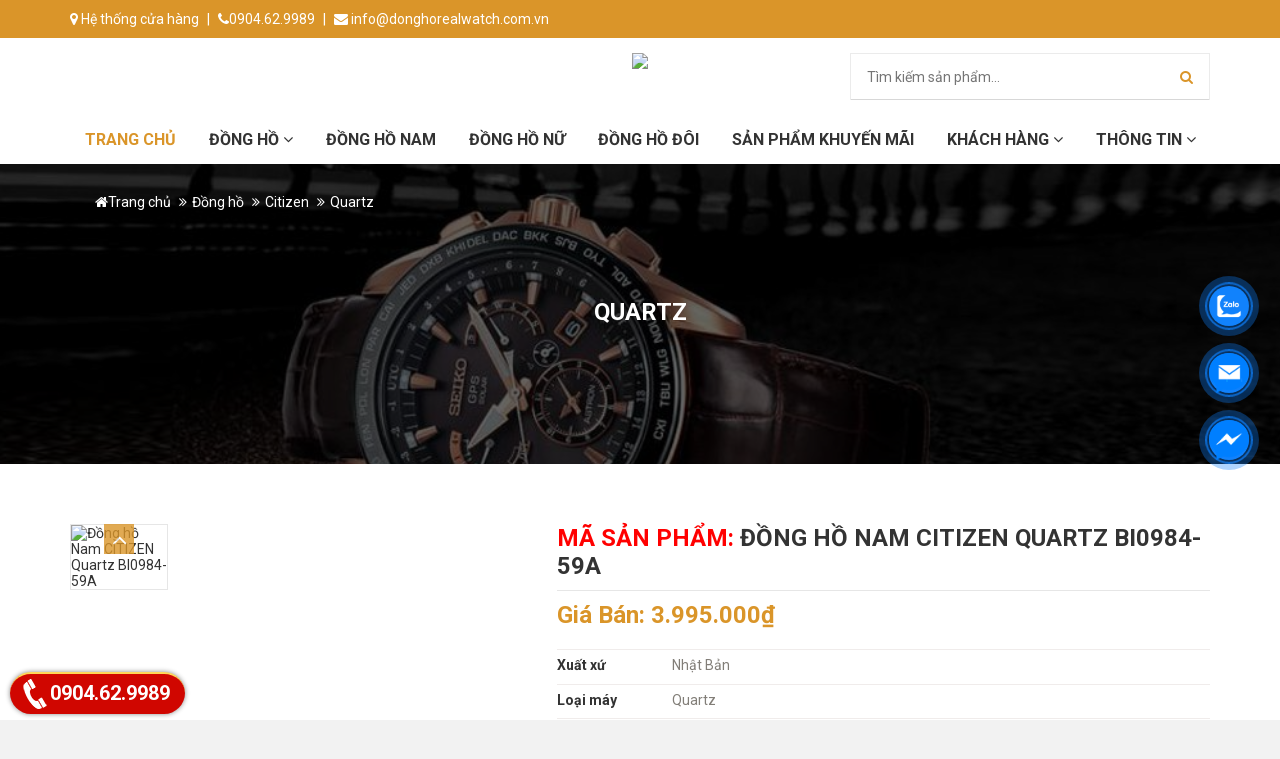

--- FILE ---
content_type: text/html; charset=utf-8
request_url: https://donghorealwatch.com.vn/BI0984-59A.html
body_size: 24920
content:
<!doctype html>
<!--[if IE 8]><html class="no-js lt-ie9" lang="vi"> <![endif]-->
<!--[if IE 9 ]><html class="ie9 no-js"> <![endif]-->
<!--[if (gt IE 9)|!(IE)]><!-->
<html class="no-js" lang="vi">
<head>
    <!-- Basic page needs ================================================== -->
	<meta http-equiv="Content-Type" content="text/html; charset=utf-8" />
	<link rel="alternate" href="https://donghorealwatch.com.vn/" hreflang="vi-vn" />
	<META NAME="author" CONTENT="Real Watch">
	<meta name="geo.region" content="VN-HN" />
	<meta name="geo.position" content="21.02945;105.854444" />
	<meta name="ICBM" content="21.02945, 105.854444" />
    <meta http-equiv="X-UA-Compatible" content="IE=edge,chrome=1">
	<title>Đồng hồ Nam CITIZEN Quartz BI0984-59A</title>
<meta name="keywords" content="dong ho, đồng hồ, dong ho nu, dong ho nam, đồng hồ nam, dong ho deo tay, dong ho chinh hang" >
<meta name="description" content="[REAL WATCH] Địa chỉ mua đồng hồ chính hãng cao cấp tốt nhất tại Hà Nội. Với hơn 5+ năm kinh nghiệm. Đầy đủ đồng hồ nam, nữ đẹp nhất từ các thương hiệu nổi tiếng trên thế giới">
<link rel="canonical" href="https://donghorealwatch.com.vn/BI0984-59A.html">
<meta property="og:type" content="website"><meta property="og:title" content="Đồng hồ Nam CITIZEN Quartz BI0984-59A">    
<meta property="og:image" content="https://donghorealwatch.com.vn/admin/sanpham/BI0984-59A_2410_anh1.jpg">
<meta property="og:url" content="https://donghorealwatch.com.vn/BI0984-59A.html">
<meta property="og:description" content="[REAL WATCH] Địa chỉ mua đồng hồ chính hãng cao cấp tốt nhất tại Hà Nội. Với hơn 5+ năm kinh nghiệm. Đầy đủ đồng hồ nam, nữ đẹp nhất từ các thương hiệu nổi tiếng trên thế giới">    
<meta property="og:locale" content="vi_VN">
<meta property="og:site_name" content="Đồng hồ Nam CITIZEN Quartz BI0984-59A">    
<meta name="ROBOTS" content="index,follow,noodp">
<meta http-equiv="content-language" content="vi">
<meta name="revisit-after" content="1 days">
<meta name="copyright" content="Copyright © by https://donghorealwatch.com.vn">
<meta name="abstract" content="Đồng hồ Nam CITIZEN Quartz BI0984-59A">
<meta name="distribution" content="Global">   
<meta name="REVISIT-AFTER" content="1 DAYS">
<link rel="shortcut icon" href="/admin/seowebsite/favico_1_shortcuticon.png">    <meta property="og:locale" content="vi_VN">
    <meta property="og:type" content="website">
    <meta name="viewport" content="width=device-width,initial-scale=1,shrink-to-fit=no">
    <meta name="theme-color" content="#c40d2e">
    <!-- CSS ================================================== -->
    <link href='/theme/timber.scssfc45.css?1769274562' rel='stylesheet' type='text/css' media='all' />
    <link href='/theme/suplo-style.scssfc45.css?1769274562' rel='stylesheet' type='text/css' media='all' />
    <link href='/theme/owl.carouselfc45.css?1769274562' rel='stylesheet' type='text/css' media='all' />
    <link href='/theme/owl.themefc45.css?1769274562' rel='stylesheet' type='text/css' media='all' />
    <link href='/theme/owl.transitionsfc45.css?1769274562' rel='stylesheet' type='text/css' media='all' />
    <link href="//maxcdn.bootstrapcdn.com/font-awesome/4.7.0/css/font-awesome.min.css" rel="stylesheet" integrity="sha384-wvfXpqpZZVQGK6TAh5PVlGOfQNHSoD2xbE+QkPxCAFlNEevoEH3Sl0sibVcOQVnN" crossorigin="anonymous">
	<meta name="google-site-verification" content="aVnzzH9rc_JWDL-9nKK_9HOiyStCnIdHI43ci2PubL0" />
    <!-- Header hook for plugins ================================================== -->
    <script type='text/javascript'>
        //<![CDATA[
        if ((typeof Haravan) === 'undefined') {
            Haravan = {};
        }
        Haravan.culture = 'vi-VN';
        Haravan.shop = 'suplo-time.myharavan.com';
        Haravan.theme = {
            "name": "suplo time updated 10/12/18",
            "id": 1000300451,
            "role": "main"
        };
        Haravan.domain = 'suplo-time.myharavan.com';
        //]]>
    </script>
	<script type="application/ld+json">
	{
	  "@context": "https://schema.org",
	  "@type": "Corporation",
	  "name": "Đồng Hồ Real Watch",
	  "alternateName": "Real Watch",
	  "url": "https://donghorealwatch.com.vn/",
	  "logo": "https://donghorealwatch.com.vn/admin/logocuahang/RealWatch-logo_2_anhlogo_2_anhlogo.png",
	  "contactPoint": {
		"@type": "ContactPoint",
		"telephone": "0907629989",
		"contactType": "customer service",
		"contactOption": "TollFree",
		"areaServed": "VN",
		"availableLanguage": "Vietnamese"
	  },
	  "sameAs": [
		"https://www.facebook.com/donghorealwatch.com.vn/",
		"https://www.youtube.com/channel/UC2f2BVQxzHiCBNoIn-Dr63g",
		"https://donghorealwatch.com.vn"
	  ]
	}
	</script>
    <script type='text/javascript'>
        ! function() {
            var hrv_analytics = window.hrv_analytics = window.hrv_analytics || [];
            if (!hrv_analytics.initialize)
                if (hrv_analytics.invoked) window.console && console.error && console.error("Segment snippet included twice.");
                else {
                    hrv_analytics.invoked = !0;
                    hrv_analytics.methods = ["start", "trackSubmit", "trackClick", "trackLink", "trackForm", "pageview", "identify", "reset", "group", "track", "ready", "alias", "debug", "page", "once", "off", "on"];
                    hrv_analytics.factory = function(t) {
                        return function() {
                            var e = Array.prototype.slice.call(arguments);
                            e.unshift(t);
                            hrv_analytics.push(e);
                            return hrv_analytics
                        }
                    };
                    for (var t = 0; t < hrv_analytics.methods.length; t++) {
                        var e = hrv_analytics.methods[t];
                        hrv_analytics[e] = hrv_analytics.factory(e)
                    }
                    hrv_analytics.load = function(t, e) {
                        var n = document.createElement("script");
                        n.type = "text/javascript";
                        n.async = !0;
                        n.src = "";
                        var a = document.getElementsByTagName("script")[0];
                        a.parentNode.insertBefore(n, a);
                        hrv_analytics._loadOptions = e
                    };
                    hrv_analytics.SNIPPET_VERSION = "4.1.0";
                    hrv_analytics.start('pro:web:1000234497');
                    hrv_analytics.page();
                    hrv_analytics.load();
                }
        }();
    </script>

    <script type='text/javascript'>
        window.HaravanAnalytics = window.HaravanAnalytics || {};
        window.HaravanAnalytics.meta = window.HaravanAnalytics.meta || {};
        window.HaravanAnalytics.meta.currency = 'VND';
        var meta = {
            "page": {
                "pageType": "home"
            }
        };
        for (var attr in meta) {
            window.HaravanAnalytics.meta[attr] = meta[attr];
        }
    </script>
    <!-- /snippets/oldIE-js.liquid -->
    <!--[if lt IE 9]>
<script src='//cdnjs.cloudflare.com/ajax/libs/html5shiv/3.7.2/html5shiv.min.js' type='text/javascript'></script>
<script src='/theme/respond.min.js?1769274562' type='text/javascript'></script>
<link href="/theme/respond-proxy.html" id="respond-proxy" rel="respond-proxy" />
<link href="//suplo-time.myharavan.com/search?q=b3dffe8b9a01031727ca62d7b0d89485" id="respond-redirect" rel="respond-redirect" />
<script src="//suplo-time.myharavan.com/search?q=b3dffe8b9a01031727ca62d7b0d89485" type="text/javascript"></script>
<![endif]-->
    <script src='//ajax.googleapis.com/ajax/libs/jquery/1.12.4/jquery.min.js' type='text/javascript'></script>
    <script src='/theme/modernizr.minfc45.js?1769274562' type='text/javascript'></script>
    <script src="//cdn.rawgit.com/tuupola/jquery_lazyload/0a5e0785a90eb41a6411d67a2f2e56d55bbecbd3/lazyload.js"></script>
    <script type="text/javascript" charset="utf-8">
        window.addEventListener("load", function(event) {
            lazyload();
        });
    </script>
    <link href="https://fonts.googleapis.com/css?family=Roboto:400,700&amp;subset=vietnamese" rel="stylesheet">
    <script>
        window.file_url = "//file.hstatic.net/1000234497/file/";
        window.asset_url = "http:/theme/?1769274562";
        var check_variant = true;
        var check_variant_quickview = true;
    </script>
	<script>
  (function(i,s,o,g,r,a,m){i['GoogleAnalyticsObject']=r;i[r]=i[r]||function(){
  (i[r].q=i[r].q||[]).push(arguments)},i[r].l=1*new Date();a=s.createElement(o),
  m=s.getElementsByTagName(o)[0];a.async=1;a.src=g;m.parentNode.insertBefore(a,m)
  })(window,document,'script','//www.google-analytics.com/analytics.js','ga');

  ga('create', '', 'auto');
  ga('send', 'pageview');
</script>		
				<script src="https://ajax.googleapis.com/ajax/libs/jquery/3.1.1/jquery.min.js"></script>
<script>
$(document).ready(function(){	
	//Add Item to Cart
	$(".goodsModHome button").click(function(e){ //user click "add to cart" button
		e.preventDefault(); 
		var button_content = $(this); //this triggered button
		var iqty = $(this).parent().children("input.quantity").val(); //get quantity 
		var icode = $(this).parent().children("input.product_code").val(); //get product code
		var price_get = $(this).parent().children("input.v2_price_get").val(); //get product code
		var name_get = $(this).parent().children("input.v2_name_get").val(); //get product code
		var loaitranh_get = $(this).parent().children("input.v2_loaitranh").val(); //get product code
		button_content.html('Đang thêm..'); //Loading button text 
		//button_content.attr('disabled','disabled'); //disable button before Ajax request
		$.ajax({ //make ajax request to https://donghorealwatch.com.vn/lib/cart_process.php
			url: "https://donghorealwatch.com.vn/lib/cart_process.php",
			type: "POST",
			dataType:"json", //expect json value from server
			
			data: { quantity: iqty, product_code: icode, v2_price: price_get, v2_name: name_get, v2_loaitranh: loaitranh_get},
			  error: function(){
				alert('Có lỗi xảy ra, mời bạn thử lại sau ');
			  }
		}).done(function(data){ //on Ajax success
			//location.reload();
		 	$("#cart-info").html(data.items); //total items in cart-info element
		 	$("#cart-info2").html(data.items); //total items in cart-info element
			$("#id-menu-thucdon" ).load( "https://donghorealwatch.com.vn/lib/cart_process.php", {"load_cart":"2"}); // add items in cart menu left by id
			$("#id-phi-ship" ).load( "https://donghorealwatch.com.vn/lib/cart_process.php", {"phi_ship":"1"}); // add phi ship 
			$("#id-tong-tien" ).load( "https://donghorealwatch.com.vn/lib/cart_process.php", {"tong_tien":"1"}); // add tong tien
			$("#id-tong-tien-tren" ).load( "https://donghorealwatch.com.vn/lib/cart_process.php", {"tong_tien":"1"}); // add tong tien
			button_content.html('Đã thêm'); //reset button text to original text
			alert("Bạn đã thêm thành công sản phẩm vào giỏ hàng của bạn!"); //alert user
			if($(".shopping-cart-box").css("display") == "block"){ //if cart box is still visible
				$(".cart-box").trigger( "click" ); //trigger click to update the cart box.
			}
		})
	});
	$(".goodsModHome2 button").click(function(e){ //user click "add to cart" button
		e.preventDefault(); 
		var button_content = $(this); //this triggered button
		var iqty = $(this).parent().children("input.quantity").val(); //get quantity 
		var icode = $(this).parent().children("input.product_code").val(); //get product code
		var price_get = $(this).parent().children("input.v2_price_get2").val(); //get product code
		var name_get = $(this).parent().children("input.v2_name_get2").val(); //get product code
		var loaitranh_get = $(this).parent().children("input.v2_loaitranh2").val(); //get product code
		button_content.html('Đang chuyển...'); //Loading button text 
		//button_content.attr('disabled','disabled'); //disable button before Ajax request
		$.ajax({ //make ajax request to https://donghorealwatch.com.vn/lib/cart_process.php
			url: "https://donghorealwatch.com.vn/lib/cart_process.php",
			type: "POST",
			dataType:"json", //expect json value from server
			
			data: { quantity: iqty, product_code: icode, v2_price: price_get, v2_name: name_get, v2_loaitranh: loaitranh_get},
			  error: function(){
				alert('Có lỗi xảy ra, mời bạn thử lại sau');
			  }
		}).done(function(data){ //on Ajax success
			//location.reload();
		 	$("#cart-info").html(data.items); //total items in cart-info element
		 	$("#cart-info2").html(data.items); //total items in cart-info element
			$("#id-menu-thucdon" ).load( "https://donghorealwatch.com.vn/lib/cart_process.php", {"load_cart":"2"}); // add items in cart menu left by id
			$("#id-phi-ship" ).load( "https://donghorealwatch.com.vn/lib/cart_process.php", {"phi_ship":"1"}); // add phi ship 
			$("#id-tong-tien" ).load( "https://donghorealwatch.com.vn/lib/cart_process.php", {"tong_tien":"1"}); // add tong tien
			$("#id-tong-tien-tren" ).load( "https://donghorealwatch.com.vn/lib/cart_process.php", {"tong_tien":"1"}); // add tong tien
			button_content.html('Thanh toán...'); //reset button text to original text
			window.location='/xem-gio-hang.thanhtoan';
			if($(".shopping-cart-box").css("display") == "block"){ //if cart box is still visible
				$(".cart-box").trigger( "click" ); //trigger click to update the cart box.
			}
		})
	});
	$(".goodsModHome3 button").click(function(e){ //user click "add to cart" button
		e.preventDefault(); 
		var button_content = $(this); //this triggered button
		var iqty = $(this).parent().children("input.quantity").val(); //get quantity 
		var icode = $(this).parent().children("input.product_code").val(); //get product code
		button_content.html('<i class="fa fa-shopping-cart"></i>'); //Loading button text 
		//button_content.attr('disabled','disabled'); //disable button before Ajax request
		$.ajax({ //make ajax request to https://donghorealwatch.com.vn/lib/cart_process.php
			url: "https://donghorealwatch.com.vn/lib/cart_process.php",
			type: "POST",
			dataType:"json", //expect json value from server
			
			data: { quantity: iqty, product_code: icode},
			  error: function(){
				alert('Có lỗi xảy ra, mời bạn thử lại sau');
			  }
		}).done(function(data){ //on Ajax success
		 	$("#cart-info").html(data.items); //total items in cart-info element
		 	$("#cart-info2").html(data.items); //total items in cart-info element
			$("#id-menu-thucdon" ).load( "https://donghorealwatch.com.vn/lib/cart_process.php", {"load_cart":"2"}); // add items in cart menu left by id
			$("#id-phi-ship" ).load( "https://donghorealwatch.com.vn/lib/cart_process.php", {"phi_ship":"1"}); // add phi ship 
			$("#id-tong-tien" ).load( "https://donghorealwatch.com.vn/lib/cart_process.php", {"tong_tien":"1"}); // add tong tien
			$("#id-tong-tien-tren" ).load( "https://donghorealwatch.com.vn/lib/cart_process.php", {"tong_tien":"1"}); // add tong tien
			button_content.html('<i class="fa fa-shopping-cart"></i>'); //reset button text to original text
			alert("Bạn đã thêm thành công sản phẩm vào giỏ hàng của bạn!"); //alert user
			if($(".shopping-cart-box").css("display") == "block"){ //if cart box is still visible
				$(".cart-box").trigger( "click" ); //trigger click to update the cart box.
			}
		})
	});
	//Show Items in Cart
	$( ".cart-box").click(function(e) { //when user clicks on cart box
		e.preventDefault(); 
		$(".shopping-cart-box").fadeIn(); //display cart box
		$("#shopping-cart-results").html('<img src="images/ajax-loader.gif">'); //show loading image
		$("#shopping-cart-results" ).load( "https://donghorealwatch.com.vn/lib/cart_process.php", {"load_cart":"1"}); //Make ajax request using jQuery Load() & update results
	});
	
    // Show menu
	$(".class-menu-thucdon" ).load( "https://donghorealwatch.com.vn/lib/cart_process.php", {"load_cart":"2"}); // add items in cart menu left by class
	$(".class-phi-ship" ).load( "https://donghorealwatch.com.vn/lib/cart_process.php", {"phi_ship":"1"}); // add  phi ship by class
	$(".class-tong-tien" ).load( "https://donghorealwatch.com.vn/lib/cart_process.php", {"tong_tien":"1"}); // add tong tien by class
	$(".class-tong-tien-tren" ).load( "https://donghorealwatch.com.vn/lib/cart_process.php", {"tong_tien":"1"}); // add tong tien by class
	
	//Close Cart
	$( ".close-shopping-cart-box").click(function(e){ //user click on cart box close link
		e.preventDefault(); 
		$(".shopping-cart-box").fadeOut(); //close cart-box
	});
	
	//Remove items from menu left
	$("#id-menu-thucdon").on('click', 'a.remove-item', function(e) {
		e.preventDefault(); 
		var pcode = $(this).attr("data-code"); //get product code
		$(this).parent().fadeOut(); //remove item element from box
		$.getJSON( "https://donghorealwatch.com.vn/lib/cart_process.php", {"remove_code":pcode} , function(data){ //get Item count from Server
			$("#id-menu-thucdon" ).load( "https://donghorealwatch.com.vn/lib/cart_process.php", {"load_cart":"2"}); // update thuc don
			$("#id-phi-ship" ).load( "https://donghorealwatch.com.vn/lib/cart_process.php", {"phi_ship":"1"}); // update phi ship
			$("#id-tong-tien" ).load( "https://donghorealwatch.com.vn/lib/cart_process.php", {"tong_tien":"1"}); // update phi ship
			$("#id-tong-tien-tren" ).load( "https://donghorealwatch.com.vn/lib/cart_process.php", {"tong_tien":"1"}); // update phi ship
			$(".id-menu-thucdon").trigger( "click" ); //trigger click on cart-box to update the items list
			$("#cart-info").html(data.items); //update Item count in cart-info
			$("#cart-info2").html(data.items); //update Item count in cart-info
		});
	});	
	//Remove items from cart
	$("#shopping-cart-results").on('click', 'a.remove-item', function(e) {
		e.preventDefault(); 
		var pcode = $(this).attr("data-code"); //get product code
		$(this).parent().fadeOut(); //remove item element from box
		$.getJSON( "https://donghorealwatch.com.vn/lib/cart_process.php", {"remove_code":pcode} , function(data){ //get Item count from Server
			$("#cart-info").html(data.items); //update Item count in cart-info
			$("#cart-info2").html(data.items); //update Item count in cart-info
			$(".cart-box").trigger( "click" ); //trigger click on cart-box to update the items list
		});
	});

});
</script>	<!-- Google tag (gtag.js) -->
<script async src="https://www.googletagmanager.com/gtag/js?id=G-PE9ZSY6CL0"></script>
<script>
  window.dataLayer = window.dataLayer || [];
  function gtag(){dataLayer.push(arguments);}
  gtag('js', new Date());

  gtag('config', 'G-PE9ZSY6CL0');
</script>
<!-- Google Tag Manager -->
<script>(function(w,d,s,l,i){w[l]=w[l]||[];w[l].push({'gtm.start':
new Date().getTime(),event:'gtm.js'});var f=d.getElementsByTagName(s)[0],
j=d.createElement(s),dl=l!='dataLayer'?'&l='+l:'';j.async=true;j.src=
'https://www.googletagmanager.com/gtm.js?id='+i+dl;f.parentNode.insertBefore(j,f);
})(window,document,'script','dataLayer','GTM-KL6D45X');</script>
<!-- End Google Tag Manager -->

<!-- Facebook Pixel Code -->
<script>
!function(f,b,e,v,n,t,s)
{if(f.fbq)return;n=f.fbq=function(){n.callMethod?
n.callMethod.apply(n,arguments):n.queue.push(arguments)};
if(!f._fbq)f._fbq=n;n.push=n;n.loaded=!0;n.version='2.0';
n.queue=[];t=b.createElement(e);t.async=!0;
t.src=v;s=b.getElementsByTagName(e)[0];
s.parentNode.insertBefore(t,s)}(window, document,'script',
'https://connect.facebook.net/en_US/fbevents.js');
fbq('init', '1541966602664488');
fbq('track', 'PageView');
</script>
<noscript><img height="1" width="1" style="display:none"
src="https://www.facebook.com/tr?id=1541966602664488&ev=PageView&noscript=1"
/></noscript>
<!-- End Facebook Pixel Code -->
<style>
.product-extra {
    display: none !important;
}
a.hd-cart {
    display: none !important;
}
a.addtocart.goodsModHome2 {
    display: none !important;
}
</style>
<script type="application/ld+json">
{
	"@context": "https://schema.org/",
	"@type": "Website",
	"name": "Đồng hồ Nam CITIZEN Quartz BI0984-59A",
	"url": "https://donghorealwatch.com.vn"
}
</script>
</head>

<body id="he-thong-cua-hang-dong-ho-cao-cap-chinh-hang-suplo-time" class="template-index">
<!-- Google Tag Manager (noscript) -->
<noscript><iframe src="https://www.googletagmanager.com/ns.html?id=GTM-KL6D45X"
height="0" width="0" style="display:none;visibility:hidden"></iframe></noscript>
<!-- End Google Tag Manager (noscript) -->
<div id="show-ajax-run"></div>
    <!-- Trigger/Open The Modal -->

    <div id="NavDrawer" class="drawer drawer--left">
        <div class="drawer__header">
            <div class="drawer__title h3"><img src="/admin/logocuahang/RealWatch-logo_2_anhlogo_2_anhlogo.png" alt="Đồng hồ Nam CITIZEN Quartz BI0984-59A" /></div>
            <div class="drawer__close js-drawer-close">
                <button type="button" class="icon-fallback-text">
                    <span class="icon icon-x" aria-hidden="true"></span>
                    <span class="fallback-text">Đóng</span>
                </button>
            </div>
        </div>
		        <!-- begin mobile-nav -->
        <ul class="mobile-nav">
            <li class="mobile-nav__item mobile-nav__search">
                <div class="search-form-wrapper-mb" data-id="im here">
                    <form id="searchauto_mb" action="/dong-ho/" class="searchform-categoris ultimate-search">
                        <div class="wpo-search">
                            <div class="wpo-search-inner">
                                <div class="input-group">
                                    <input id="searchtext_mb" onkeyup="myKeyup_mb()" name="tukhoa" value=" id="s" maxlength="40" class="form-control input-search" type="text" size="20" placeholder="Tìm kiếm sản phẩm...">
                                    <span class="input-group-btn">
                                        <button type="submit" id="searchsubmit_mb"><i class="fa fa-search" aria-hidden="true"></i></button>
                                    </span>
                                </div>
                            </div>
                            <input type="hidden" class="collection_id" value="(collectionid:product>=0)" />
                            <input type="hidden" class="collection_handle" value="all" />
                            <input type="hidden" class="collection_name" value="all" />
                        </div>
                    </form>
                    <div id="search_smart_mb" class="smart-search-wrapper search-wrapper">
                        <div id="product_mb">
                        </div>
                        <div id="article_mb">
                        </div>
                        <div id="load_mb">
                            <img src="/theme/loading1fc45.gif?1769274562" alt="loading">
                        </div>
                    </div>
                </div>
            </li>    
            <li class="mobile-nav__item mobile-nav__item--active">
                <a href="/" class="mobile-nav__link">Trang chủ</a>
            </li>
			
		<li class="mobile-nav__item" aria-haspopup="true">
			<div class="mobile-nav__has-sublist">
				<a href="/dong-ho/" class="mobile-nav__link">Đồng hồ</a>
				<div class="mobile-nav__toggle">
					<button type="button" class="icon-fallback-text mobile-nav__toggle-open">
						<span class="icon icon-plus" aria-hidden="true"></span>
						<span class="fallback-text">See More</span>
					</button>
					<button type="button" class="icon-fallback-text mobile-nav__toggle-close">
						<span class="icon icon-minus" aria-hidden="true"></span>
						<span class="fallback-text">"Đóng"</span>
					</button>
				</div>
			</div>
			<ul class="mobile-nav__sublist">
			
		
				<li class="mobile-nav__item">
			<a href="/calvin-klein/" class="mobile-nav__link">Calvin Klein</a>
		</li>
		
					
			
		
				<li class="mobile-nav__item" aria-haspopup="true">
			<div class="mobile-nav__has-sublist">
				<a href="#" class="mobile-nav__link">Citizen</a>
				<div class="mobile-nav__toggle">
					<button type="button" class="icon-fallback-text mobile-nav__toggle-open">
						<span class="icon icon-plus" aria-hidden="true"></span>
						<span class="fallback-text">See More</span>
					</button>
					<button type="button" class="icon-fallback-text mobile-nav__toggle-close">
						<span class="icon icon-minus" aria-hidden="true"></span>
						<span class="fallback-text">"Đóng"</span>
					</button>
				</div>
			</div>
			<ul class="mobile-nav__sublist 2">
				<li class="mobile-nav__item  mobile-nav__item--active">
			<a href="/eco-drive/" class="mobile-nav__link">Eco-Drive</a>
		</li>
				<li class="mobile-nav__item  mobile-nav__item--active">
			<a href="/eco-drive-chronograph/" class="mobile-nav__link">Eco-Drive Chronograph</a>
		</li>
				<li class="mobile-nav__item  mobile-nav__item--active">
			<a href="/Quartz/" class="mobile-nav__link">Quartz</a>
		</li>
				<li class="mobile-nav__item  mobile-nav__item--active">
			<a href="/Quartz-Chronograph-1705/" class="mobile-nav__link">Quartz Chronograph</a>
		</li>
				<li class="mobile-nav__item  mobile-nav__item--active">
			<a href="/Automatic-1706/" class="mobile-nav__link">Automatic</a>
		</li>
		
			
		</ul>
		</li>
					
			
		
				<li class="mobile-nav__item">
			<a href="/bulova/" class="mobile-nav__link">Bulova</a>
		</li>
		
					
			
		
				<li class="mobile-nav__item" aria-haspopup="true">
			<div class="mobile-nav__has-sublist">
				<a href="#" class="mobile-nav__link">Đồng Hồ Titoni</a>
				<div class="mobile-nav__toggle">
					<button type="button" class="icon-fallback-text mobile-nav__toggle-open">
						<span class="icon icon-plus" aria-hidden="true"></span>
						<span class="fallback-text">See More</span>
					</button>
					<button type="button" class="icon-fallback-text mobile-nav__toggle-close">
						<span class="icon icon-minus" aria-hidden="true"></span>
						<span class="fallback-text">"Đóng"</span>
					</button>
				</div>
			</div>
			<ul class="mobile-nav__sublist 2">
				<li class="mobile-nav__item  mobile-nav__item--active">
			<a href="/Master-Series/" class="mobile-nav__link">Master Series</a>
		</li>
				<li class="mobile-nav__item  mobile-nav__item--active">
			<a href="/Cosmo/" class="mobile-nav__link">Cosmo</a>
		</li>
				<li class="mobile-nav__item  mobile-nav__item--active">
			<a href="/Air-Master/" class="mobile-nav__link">Air Master</a>
		</li>
				<li class="mobile-nav__item  mobile-nav__item--active">
			<a href="/Impetus/" class="mobile-nav__link">Impetus</a>
		</li>
				<li class="mobile-nav__item  mobile-nav__item--active">
			<a href="/Space-Star/" class="mobile-nav__link">Space Star</a>
		</li>
				<li class="mobile-nav__item  mobile-nav__item--active">
			<a href="/Slenderline/" class="mobile-nav__link">Slenderline</a>
		</li>
		
			
		</ul>
		</li>
					
			
		
				<li class="mobile-nav__item" aria-haspopup="true">
			<div class="mobile-nav__has-sublist">
				<a href="#" class="mobile-nav__link">Rado</a>
				<div class="mobile-nav__toggle">
					<button type="button" class="icon-fallback-text mobile-nav__toggle-open">
						<span class="icon icon-plus" aria-hidden="true"></span>
						<span class="fallback-text">See More</span>
					</button>
					<button type="button" class="icon-fallback-text mobile-nav__toggle-close">
						<span class="icon icon-minus" aria-hidden="true"></span>
						<span class="fallback-text">"Đóng"</span>
					</button>
				</div>
			</div>
			<ul class="mobile-nav__sublist 2">
				<li class="mobile-nav__item  mobile-nav__item--active">
			<a href="/Centrix/" class="mobile-nav__link">Centrix</a>
		</li>
				<li class="mobile-nav__item  mobile-nav__item--active">
			<a href="/Coupole/" class="mobile-nav__link">Coupole</a>
		</li>
				<li class="mobile-nav__item  mobile-nav__item--active">
			<a href="/Florence/" class="mobile-nav__link">Florence</a>
		</li>
		
			
		</ul>
		</li>
					
			
		
				<li class="mobile-nav__item" aria-haspopup="true">
			<div class="mobile-nav__has-sublist">
				<a href="#" class="mobile-nav__link">Tissot</a>
				<div class="mobile-nav__toggle">
					<button type="button" class="icon-fallback-text mobile-nav__toggle-open">
						<span class="icon icon-plus" aria-hidden="true"></span>
						<span class="fallback-text">See More</span>
					</button>
					<button type="button" class="icon-fallback-text mobile-nav__toggle-close">
						<span class="icon icon-minus" aria-hidden="true"></span>
						<span class="fallback-text">"Đóng"</span>
					</button>
				</div>
			</div>
			<ul class="mobile-nav__sublist 2">
				<li class="mobile-nav__item  mobile-nav__item--active">
			<a href="/T-Classic/" class="mobile-nav__link">T-Classic</a>
		</li>
				<li class="mobile-nav__item  mobile-nav__item--active">
			<a href="/T-Sport/" class="mobile-nav__link">T-Sport</a>
		</li>
		
			
		</ul>
		</li>
					
			
		
				<li class="mobile-nav__item" aria-haspopup="true">
			<div class="mobile-nav__has-sublist">
				<a href="#" class="mobile-nav__link">Claude Bernard</a>
				<div class="mobile-nav__toggle">
					<button type="button" class="icon-fallback-text mobile-nav__toggle-open">
						<span class="icon icon-plus" aria-hidden="true"></span>
						<span class="fallback-text">See More</span>
					</button>
					<button type="button" class="icon-fallback-text mobile-nav__toggle-close">
						<span class="icon icon-minus" aria-hidden="true"></span>
						<span class="fallback-text">"Đóng"</span>
					</button>
				</div>
			</div>
			<ul class="mobile-nav__sublist 2">
				<li class="mobile-nav__item  mobile-nav__item--active">
			<a href="/Aquarider/" class="mobile-nav__link">Aquarider</a>
		</li>
				<li class="mobile-nav__item  mobile-nav__item--active">
			<a href="/Sophisticated-Classic/" class="mobile-nav__link">Sophisticated Classic</a>
		</li>
				<li class="mobile-nav__item  mobile-nav__item--active">
			<a href="/Dress-Code/" class="mobile-nav__link">Dress Code</a>
		</li>
				<li class="mobile-nav__item  mobile-nav__item--active">
			<a href="/Classic-1726/" class="mobile-nav__link">Classic</a>
		</li>
		
			
		</ul>
		</li>
					
			
		
				<li class="mobile-nav__item" aria-haspopup="true">
			<div class="mobile-nav__has-sublist">
				<a href="#" class="mobile-nav__link">Ogival</a>
				<div class="mobile-nav__toggle">
					<button type="button" class="icon-fallback-text mobile-nav__toggle-open">
						<span class="icon icon-plus" aria-hidden="true"></span>
						<span class="fallback-text">See More</span>
					</button>
					<button type="button" class="icon-fallback-text mobile-nav__toggle-close">
						<span class="icon icon-minus" aria-hidden="true"></span>
						<span class="fallback-text">"Đóng"</span>
					</button>
				</div>
			</div>
			<ul class="mobile-nav__sublist 2">
				<li class="mobile-nav__item  mobile-nav__item--active">
			<a href="/Jewelry-Watch-1730/" class="mobile-nav__link">Jewelry Watch</a>
		</li>
				<li class="mobile-nav__item  mobile-nav__item--active">
			<a href="/Mechanical-Watch/" class="mobile-nav__link">Mechanical Watch</a>
		</li>
				<li class="mobile-nav__item  mobile-nav__item--active">
			<a href="/Eagle-Eye-Watch/" class="mobile-nav__link">Eagle Eye Watch</a>
		</li>
				<li class="mobile-nav__item  mobile-nav__item--active">
			<a href="/Ultr-thin-Watch/" class="mobile-nav__link">Ultr-thin Watch</a>
		</li>
		
			
		</ul>
		</li>
					
			
		
				<li class="mobile-nav__item" aria-haspopup="true">
			<div class="mobile-nav__has-sublist">
				<a href="#" class="mobile-nav__link">Đồng Hồ Seiko</a>
				<div class="mobile-nav__toggle">
					<button type="button" class="icon-fallback-text mobile-nav__toggle-open">
						<span class="icon icon-plus" aria-hidden="true"></span>
						<span class="fallback-text">See More</span>
					</button>
					<button type="button" class="icon-fallback-text mobile-nav__toggle-close">
						<span class="icon icon-minus" aria-hidden="true"></span>
						<span class="fallback-text">"Đóng"</span>
					</button>
				</div>
			</div>
			<ul class="mobile-nav__sublist 2">
				<li class="mobile-nav__item  mobile-nav__item--active">
			<a href="/Kinetic/" class="mobile-nav__link">Kinetic</a>
		</li>
				<li class="mobile-nav__item  mobile-nav__item--active">
			<a href="/Cocktail/" class="mobile-nav__link">Cocktail</a>
		</li>
				<li class="mobile-nav__item  mobile-nav__item--active">
			<a href="/PROSPEX/" class="mobile-nav__link">PROSPEX</a>
		</li>
				<li class="mobile-nav__item  mobile-nav__item--active">
			<a href="/Seiko-5-Sport-Automatic/" class="mobile-nav__link">Seiko 5 Sport Automatic</a>
		</li>
				<li class="mobile-nav__item  mobile-nav__item--active">
			<a href="/Sportura/" class="mobile-nav__link">Sportura</a>
		</li>
				<li class="mobile-nav__item  mobile-nav__item--active">
			<a href="/Quartz-Reg/" class="mobile-nav__link">Quartz Reg</a>
		</li>
				<li class="mobile-nav__item  mobile-nav__item--active">
			<a href="/Quartz-Chronograph-1742/" class="mobile-nav__link">Quartz Chronograph</a>
		</li>
				<li class="mobile-nav__item  mobile-nav__item--active">
			<a href="/LUKIA/" class="mobile-nav__link">LUKIA</a>
		</li>
				<li class="mobile-nav__item  mobile-nav__item--active">
			<a href="/Presage/" class="mobile-nav__link">Presage</a>
		</li>
				<li class="mobile-nav__item  mobile-nav__item--active">
			<a href="/Solar/" class="mobile-nav__link">Solar</a>
		</li>
				<li class="mobile-nav__item  mobile-nav__item--active">
			<a href="/Premier/" class="mobile-nav__link">Premier</a>
		</li>
				<li class="mobile-nav__item  mobile-nav__item--active">
			<a href="/Automatic-1747/" class="mobile-nav__link">Automatic</a>
		</li>
				<li class="mobile-nav__item  mobile-nav__item--active">
			<a href="/Velatura/" class="mobile-nav__link">Velatura</a>
		</li>
				<li class="mobile-nav__item  mobile-nav__item--active">
			<a href="/Seiko-5/" class="mobile-nav__link">Seiko 5</a>
		</li>
		
			
		</ul>
		</li>
					
			
		
				<li class="mobile-nav__item">
			<a href="/kenneth-cole/" class="mobile-nav__link">Kenneth Cole</a>
		</li>
		
					
			
		
				<li class="mobile-nav__item">
			<a href="/Skagen/" class="mobile-nav__link">Skagen</a>
		</li>
		
					
			
		
				<li class="mobile-nav__item" aria-haspopup="true">
			<div class="mobile-nav__has-sublist">
				<a href="#" class="mobile-nav__link">Orient</a>
				<div class="mobile-nav__toggle">
					<button type="button" class="icon-fallback-text mobile-nav__toggle-open">
						<span class="icon icon-plus" aria-hidden="true"></span>
						<span class="fallback-text">See More</span>
					</button>
					<button type="button" class="icon-fallback-text mobile-nav__toggle-close">
						<span class="icon icon-minus" aria-hidden="true"></span>
						<span class="fallback-text">"Đóng"</span>
					</button>
				</div>
			</div>
			<ul class="mobile-nav__sublist 2">
				<li class="mobile-nav__item  mobile-nav__item--active">
			<a href="/orient/" class="mobile-nav__link">Orient</a>
		</li>
		
			
		</ul>
		</li>
					
			
		
				<li class="mobile-nav__item" aria-haspopup="true">
			<div class="mobile-nav__has-sublist">
				<a href="#" class="mobile-nav__link">Olym Pianus</a>
				<div class="mobile-nav__toggle">
					<button type="button" class="icon-fallback-text mobile-nav__toggle-open">
						<span class="icon icon-plus" aria-hidden="true"></span>
						<span class="fallback-text">See More</span>
					</button>
					<button type="button" class="icon-fallback-text mobile-nav__toggle-close">
						<span class="icon icon-minus" aria-hidden="true"></span>
						<span class="fallback-text">"Đóng"</span>
					</button>
				</div>
			</div>
			<ul class="mobile-nav__sublist 2">
				<li class="mobile-nav__item  mobile-nav__item--active">
			<a href="/Lady-jewelry-watch/" class="mobile-nav__link">Lady jewelry watch</a>
		</li>
				<li class="mobile-nav__item  mobile-nav__item--active">
			<a href="/Fashion-watches/" class="mobile-nav__link">Fashion watches</a>
		</li>
				<li class="mobile-nav__item  mobile-nav__item--active">
			<a href="/Automatic-mechanical-watch/" class="mobile-nav__link">Automatic mechanical watch</a>
		</li>
				<li class="mobile-nav__item  mobile-nav__item--active">
			<a href="/Sporty-watch-1758/" class="mobile-nav__link">Sporty watch</a>
		</li>
				<li class="mobile-nav__item  mobile-nav__item--active">
			<a href="/Gentleman-watch-1759/" class="mobile-nav__link">Gentleman watch</a>
		</li>
		
			
		</ul>
		</li>
					
			
		
				<li class="mobile-nav__item" aria-haspopup="true">
			<div class="mobile-nav__has-sublist">
				<a href="#" class="mobile-nav__link">Olympia Star</a>
				<div class="mobile-nav__toggle">
					<button type="button" class="icon-fallback-text mobile-nav__toggle-open">
						<span class="icon icon-plus" aria-hidden="true"></span>
						<span class="fallback-text">See More</span>
					</button>
					<button type="button" class="icon-fallback-text mobile-nav__toggle-close">
						<span class="icon icon-minus" aria-hidden="true"></span>
						<span class="fallback-text">"Đóng"</span>
					</button>
				</div>
			</div>
			<ul class="mobile-nav__sublist 2">
				<li class="mobile-nav__item  mobile-nav__item--active">
			<a href="/Jewelry-watch-1760/" class="mobile-nav__link">Jewelry watch</a>
		</li>
				<li class="mobile-nav__item  mobile-nav__item--active">
			<a href="/Lover-watches/" class="mobile-nav__link">Lover watches</a>
		</li>
				<li class="mobile-nav__item  mobile-nav__item--active">
			<a href="/Gentleman-watch-1764/" class="mobile-nav__link">Gentleman watch</a>
		</li>
				<li class="mobile-nav__item  mobile-nav__item--active">
			<a href="/Ultra-thin-watch/" class="mobile-nav__link">Ultra thin watch</a>
		</li>
		
			
		</ul>
		</li>
					
			
		
				<li class="mobile-nav__item">
			<a href="/Kate-Spade/" class="mobile-nav__link">Kate Spade</a>
		</li>
		
					
			
		
				<li class="mobile-nav__item">
			<a href="/Dkny/" class="mobile-nav__link">Dkny</a>
		</li>
		
					
			
		
				<li class="mobile-nav__item" aria-haspopup="true">
			<div class="mobile-nav__has-sublist">
				<a href="#" class="mobile-nav__link">Daniel Wellington</a>
				<div class="mobile-nav__toggle">
					<button type="button" class="icon-fallback-text mobile-nav__toggle-open">
						<span class="icon icon-plus" aria-hidden="true"></span>
						<span class="fallback-text">See More</span>
					</button>
					<button type="button" class="icon-fallback-text mobile-nav__toggle-close">
						<span class="icon icon-minus" aria-hidden="true"></span>
						<span class="fallback-text">"Đóng"</span>
					</button>
				</div>
			</div>
			<ul class="mobile-nav__sublist 2">
				<li class="mobile-nav__item  mobile-nav__item--active">
			<a href="/Classic-1767/" class="mobile-nav__link">Classic</a>
		</li>
				<li class="mobile-nav__item  mobile-nav__item--active">
			<a href="/Classic-Petite/" class="mobile-nav__link">Classic Petite</a>
		</li>
				<li class="mobile-nav__item  mobile-nav__item--active">
			<a href="/Classic-Black/" class="mobile-nav__link">Classic Black</a>
		</li>
				<li class="mobile-nav__item  mobile-nav__item--active">
			<a href="/Dapper/" class="mobile-nav__link">Dapper</a>
		</li>
		
			
		</ul>
		</li>
					
			
		
				<li class="mobile-nav__item" aria-haspopup="true">
			<div class="mobile-nav__has-sublist">
				<a href="#" class="mobile-nav__link">Michael Kors</a>
				<div class="mobile-nav__toggle">
					<button type="button" class="icon-fallback-text mobile-nav__toggle-open">
						<span class="icon icon-plus" aria-hidden="true"></span>
						<span class="fallback-text">See More</span>
					</button>
					<button type="button" class="icon-fallback-text mobile-nav__toggle-close">
						<span class="icon icon-minus" aria-hidden="true"></span>
						<span class="fallback-text">"Đóng"</span>
					</button>
				</div>
			</div>
			<ul class="mobile-nav__sublist 2">
				<li class="mobile-nav__item  mobile-nav__item--active">
			<a href="/Darci/" class="mobile-nav__link">Darci</a>
		</li>
				<li class="mobile-nav__item  mobile-nav__item--active">
			<a href="/Parker/" class="mobile-nav__link">Parker</a>
		</li>
				<li class="mobile-nav__item  mobile-nav__item--active">
			<a href="/Slim-Runway/" class="mobile-nav__link">Slim Runway</a>
		</li>
				<li class="mobile-nav__item  mobile-nav__item--active">
			<a href="/Sofie-Petita/" class="mobile-nav__link">Sofie Petita</a>
		</li>
				<li class="mobile-nav__item  mobile-nav__item--active">
			<a href="/Norie/" class="mobile-nav__link">Norie</a>
		</li>
		
			
		</ul>
		</li>
					
			
		
				<li class="mobile-nav__item">
			<a href="/Esprit/" class="mobile-nav__link">Esprit</a>
		</li>
		
					
			
		
				<li class="mobile-nav__item">
			<a href="/Danish-Design/" class="mobile-nav__link">Danish Design</a>
		</li>
		
					
			
		
				<li class="mobile-nav__item" aria-haspopup="true">
			<div class="mobile-nav__has-sublist">
				<a href="#" class="mobile-nav__link">Marc Jacobs</a>
				<div class="mobile-nav__toggle">
					<button type="button" class="icon-fallback-text mobile-nav__toggle-open">
						<span class="icon icon-plus" aria-hidden="true"></span>
						<span class="fallback-text">See More</span>
					</button>
					<button type="button" class="icon-fallback-text mobile-nav__toggle-close">
						<span class="icon icon-minus" aria-hidden="true"></span>
						<span class="fallback-text">"Đóng"</span>
					</button>
				</div>
			</div>
			<ul class="mobile-nav__sublist 2">
				<li class="mobile-nav__item  mobile-nav__item--active">
			<a href="/Leather-watches/" class="mobile-nav__link">Leather watches</a>
		</li>
				<li class="mobile-nav__item  mobile-nav__item--active">
			<a href="/Rose-tone-watch/" class="mobile-nav__link">Rose tone watch</a>
		</li>
				<li class="mobile-nav__item  mobile-nav__item--active">
			<a href="/Gold-tone-watch/" class="mobile-nav__link">Gold tone watch</a>
		</li>
				<li class="mobile-nav__item  mobile-nav__item--active">
			<a href="/Stainless-steel-watch/" class="mobile-nav__link">Stainless steel watch</a>
		</li>
		
			
		</ul>
		</li>
					
			
		
				<li class="mobile-nav__item">
			<a href="/alexandre/" class="mobile-nav__link">Alexandre</a>
		</li>
		
					
			
		
				<li class="mobile-nav__item">
			<a href="/Sunrise/" class="mobile-nav__link">Sunrise</a>
		</li>
		
					
			
		
				<li class="mobile-nav__item">
			<a href="/Fossil/" class="mobile-nav__link">Fossil</a>
		</li>
		
					
						</ul>
		</li>
			
			<li class="mobile-nav__item" aria-haspopup="true">
				<a href="/dong-ho/?type=nam">Đồng hồ Nam</a>
			</li>
			<li class="mobile-nav__item" aria-haspopup="true">
				<a href="/dong-ho/?type=nu">Đồng hồ Nữ</a>
			</li>
			<li class="mobile-nav__item" aria-haspopup="true">
				<a href="/dong-ho/?type=doi">Đồng hồ đôi</a>
			</li>
			<li class="mobile-nav__item" aria-haspopup="true">
				<a href="/dong-ho/?type=khuyenmai">Sản phẩm khuyến mãi</a>
			</li>
			<li class="mobile-nav__item" aria-haspopup="true">
				<a href="/dong-ho/?type=moive">Sản phẩm mới về</a>
			</li>
			<li class="mobile-nav__item" aria-haspopup="true">
				<a href="/dong-ho/?type=banchay">Sản phẩm bán chạy</a>
			</li>
			<li class="mobile-nav__item" aria-haspopup="true">
				<a href="/dong-ho/?type=from-thuysy">Đồng hồ Thụy Sỹ</a>
			</li>
			<li class="mobile-nav__item" aria-haspopup="true">
				<a href="/dong-ho/?type=from-nhatban">Đồng hồ Nhật</a>
			</li>
			<li class="mobile-nav__item" aria-haspopup="true">
				<a href="/dong-ho/?type=from-thoitrang">Đồng hồ thời trang</a>
			</li>
				<li class="mobile-nav__item" aria-haspopup="true">
			<div class="mobile-nav__has-sublist">
				<a href="/khach-hang/" class="mobile-nav__link">Khách hàng</a>
				<div class="mobile-nav__toggle">
					<button type="button" class="icon-fallback-text mobile-nav__toggle-open">
						<span class="icon icon-plus" aria-hidden="true"></span>
						<span class="fallback-text">See More</span>
					</button>
					<button type="button" class="icon-fallback-text mobile-nav__toggle-close">
						<span class="icon icon-minus" aria-hidden="true"></span>
						<span class="fallback-text">"Đóng"</span>
					</button>
				</div>
			</div>
			<ul class="mobile-nav__sublist">
			
		
				<li class="mobile-nav__item">
			<a href="/chinh-sach-va-quy-dinh/" class="mobile-nav__link">Chính sách và quy định</a>
		</li>
		
					
			
		
				<li class="mobile-nav__item">
			<a href="/cach-bao-quan-dong-ho/" class="mobile-nav__link">Cách bảo quản đồng hồ</a>
		</li>
		
					
			
		
				<li class="mobile-nav__item">
			<a href="/phan-hoi-cua-khach-hang/" class="mobile-nav__link">Phản hồi của khách hàng</a>
		</li>
		
					
						</ul>
		</li>
				<li class="mobile-nav__item" aria-haspopup="true">
			<div class="mobile-nav__has-sublist">
				<a href="/thong-tin/" class="mobile-nav__link">Thông tin</a>
				<div class="mobile-nav__toggle">
					<button type="button" class="icon-fallback-text mobile-nav__toggle-open">
						<span class="icon icon-plus" aria-hidden="true"></span>
						<span class="fallback-text">See More</span>
					</button>
					<button type="button" class="icon-fallback-text mobile-nav__toggle-close">
						<span class="icon icon-minus" aria-hidden="true"></span>
						<span class="fallback-text">"Đóng"</span>
					</button>
				</div>
			</div>
			<ul class="mobile-nav__sublist">
			
		
				<li class="mobile-nav__item">
			<a href="/gioi-thieu/" class="mobile-nav__link">Giới thiệu</a>
		</li>
		
					
			
		
				<li class="mobile-nav__item">
			<a href="/he-thong-cua-hang/" class="mobile-nav__link">Hệ thống cửa hàng</a>
		</li>
		
					
			
		
				<li class="mobile-nav__item">
			<a href="/tin-tuc-va-su-kien/" class="mobile-nav__link">Tin tức và sự kiện</a>
		</li>
		
					
			
		
				<li class="mobile-nav__item">
			<a href="/lien-he/" class="mobile-nav__link">Liên hệ</a>
		</li>
		
					
						</ul>
		</li>
			
		</ul>
        <!-- //mobile-nav -->
    </div>
    <div id="CartDrawer" class="drawer drawer--right">
        <div class="drawer__header">
            <div class="drawer__title h3">Giỏ hàng</div>
            <div class="drawer__close js-drawer-close">
                <button type="button" class="icon-fallback-text">
                    <span class="icon icon-x" aria-hidden="true"></span>
                    <span class="fallback-text">"Đóng"</span>
                </button>
            </div>
        </div>
        <div id="CartContainer"></div>
    </div>
		
    <header id="header">
        <div class="header-top medium--hide small--hide">
            <div class="wrapper">
                <div class="inner">
                    <div class="grid">
                        <div class="grid__item large--one-half">
                            <div class="hd-top-contact">
                                <a href="/he-thong-cua-hang/"><i class="fa fa-map-marker" aria-hidden="true"></i> Hệ thống cửa hàng</a>
                                <span>|</span>
                                <a href="tel:0904.62.9989"><i class="fa fa-phone" aria-hidden="true"></i>0904.62.9989</a>
                                <span>|</span>
                                <a href="mailto:info@donghorealwatch.com.vn"><i class="fa fa-envelope" aria-hidden="true"></i> info@donghorealwatch.com.vn</a>
                            </div>
                        </div>
                        <div class="grid__item large--one-half">
                            <div class="hd-top-account text-right">
                                <div >
                                    <a href="/thanh-toan/" class="hd-cart">
                                        <span>Giỏ hàng của tôi</span>
                                        <span class="hd-cart-count" id="cart-info">
											0										</span>
                                        <img src="/theme/cart-icon1fc45.png?1769274562" alt="Giỏ hàng của bạn" />
                                    </a>

                                </div>
                            </div>
                        </div>
                    </div>
                </div>
            </div>
        </div>
        <div class="header-content medium--hide small--hide">
            <div class="wrapper">
                <div class="inner">
                    <div class="grid">
                        <div class="grid__item large--one-third">
                            <div class="header-shortnews">
                                                            </div>
                        </div>
                        <div class="grid__item large--one-third">
                            <div class="header-logo text-center">
                                <h1>
                                    <a href="/"> Đồng hồ Nam CITIZEN Quartz BI0984-59A<img src="/admin/logocuahang/RealWatch-logo_2_anhlogo_2_anhlogo.png" alt="Đồng hồ Nam CITIZEN Quartz BI0984-59A" />
                                    </a>
                                </h1>
                            </div>
                        </div>
                        <div class="grid__item large--one-third">
                            <div class="search-form-wrapper" data-id="im here">
                                <form id="searchauto" action="/dong-ho/" class="searchform-categoris ultimate-search">
                                    <div class="wpo-search">
                                        <div class="wpo-search-inner">
                                            <div class="input-group">
                                                <input id="searchtext"  name="tukhoa" value="" id="s" maxlength="40" class="form-control input-search" type="text" size="20" placeholder="Tìm kiếm sản phẩm...">
                                                <span class="input-group-btn">
                                                    <button type="submit" id="searchsubmit"><i class="fa fa-search" aria-hidden="true"></i></button>
                                                </span>
                                            </div>
                                        </div>
                                        <input type="hidden" class="collection_id" value="(collectionid:product>=0)" />
                                        <input type="hidden" class="collection_handle" value="all" />
                                        <input type="hidden" class="collection_name" value="all" />
                                    </div>
                                </form>
                                <div id="search_smart" class="smart-search-wrapper search-wrapper">
                                    <div id="product">
                                    </div>
                                    <div id="article">
                                    </div>
                                    <div id="load">
                                        <img src="/theme/loading1fc45.gif?1769274562" alt="loading">
                                    </div>
                                </div>
                            </div>
 
                        </div>
                    </div>
                </div>
            </div>
        </div>
        <div id="myHeadernew" class="header-nav medium--hide small--hide">
            <ul class="no-bullets text-center">
                <li class="active ">
                    <a href="/">Trang chủ </a>
                </li>
						<li class=" megamenu">
			<a href="/dong-ho/">Đồng hồ <i class="fa fa-angle-down" aria-hidden="true"></i></a>
			<div class="megamenu-wrapper">
				<div class="wrapper">
					<div class="inner">
						<div class="grid mg-left-15">
							<div class="grid__item large--three-quarters pd-left15">
								<div class="grid mg-left-15">
									<div class="grid__item large--one-quarter pd-left15">
										<h4 class="megamenuchild-title"> Thương hiệu </h4>
										<ul class="no-bullets">
												
											
																						<li><a href="/calvin-klein/">Calvin Klein</a></li>	
												
											
																						<li><a href="/Citizen/">Citizen</a></li>	
												
											
																						<li><a href="/bulova/">Bulova</a></li>	
												
											
																						<li><a href="/Titoni/">Đồng Hồ Titoni</a></li>	
												
											
																						<li><a href="/Rado/">Rado</a></li>	
												
											
																						<li><a href="/tissot/">Tissot</a></li>	
												
											
																						<li><a href="/claude-bernard/">Claude Bernard</a></li>	
												
											
																						<li><a href="/ogival/">Ogival</a></li>	
												
											
																						<li><a href="/Seiko/">Đồng Hồ Seiko</a></li>	
												
											
																						<li><a href="/kenneth-cole/">Kenneth Cole</a></li>	
												
											
																						<li><a href="/Skagen/">Skagen</a></li>	
												
											
																						<li><a href="/orient/">Orient</a></li>	
												
											
																						<li><a href="/Olym-Pianus/">Olym Pianus</a></li>	
												
											
																						<li><a href="/Olympia-Star/">Olympia Star</a></li>	
												
											
																						<li><a href="/Kate-Spade/">Kate Spade</a></li>	
												
											
																						<li><a href="/Dkny/">Dkny</a></li>	
												
											
																						<li><a href="/Daniel-Wellington/">Daniel Wellington</a></li>	
												
											
																						<li><a href="/Michael-Kors/">Michael Kors</a></li>	
												
											
																						<li><a href="/Esprit/">Esprit</a></li>	
												
											
																						<li><a href="/Danish-Design/">Danish Design</a></li>	
												
											
																						<li><a href="/Marc-Jacobs/">Marc Jacobs</a></li>	
												
											
																						<li><a href="/alexandre/">Alexandre</a></li>	
												
											
																						<li><a href="/Sunrise/">Sunrise</a></li>	
												
											
																						<li><a href="/Fossil/">Fossil</a></li>	
																																</ul>
									</div>	
									<div class="grid__item large--one-quarter pd-left15">
										<h4 class="megamenuchild-title"> Danh mục </h4>
										<ul class="no-bullets">
											<li>
												<a href="/dong-ho/?type=moive">Sản phẩm mới về</a>
											</li>
											<li>
												<a href="/dong-ho/?type=banchay">Sản phẩm bán chạy</a>
											</li>
											<li>
												<a href="/dong-ho/?type=from-thuysy">Đồng hồ Thụy Sỹ</a>
											</li>
											<li>
												<a href="/dong-ho/?type=from-nhatban">Đồng hồ Nhật</a>
											</li>
											<li>
												<a href="/dong-ho/?type=from-thoitrang">Đồng hồ thời trang</a>
											</li>
										</ul>
									</div>
									<div class="grid__item large--one-quarter pd-left15">
										<h4 class="megamenuchild-title"> Chất liệu </h4>
										<ul class="no-bullets">
																							<li>
													<a href="/dong-ho/?chatlieu=Bạc">Bạc</a>
												</li>
																							<li>
													<a href="/dong-ho/?chatlieu=Double Pated Stainless Steel (316L)">Double Pated Stainless Steel (316L)</a>
												</li>
																							<li>
													<a href="/dong-ho/?chatlieu=Double plated stainless steel (316L)">Double plated stainless steel (316L)</a>
												</li>
																							<li>
													<a href="/dong-ho/?chatlieu=Fixed Stainless Steel set with Crystals">Fixed Stainless Steel set with Crystals</a>
												</li>
																							<li>
													<a href="/dong-ho/?chatlieu=Rose Gold Stainless Steel">Rose Gold Stainless Steel</a>
												</li>
																							<li>
													<a href="/dong-ho/?chatlieu=Rose Gold Tone Stainless Steel Case">Rose Gold Tone Stainless Steel Case</a>
												</li>
																							<li>
													<a href="/dong-ho/?chatlieu=Stainless - Steel , Mạ PVD Rose gold">Stainless - Steel , Mạ PVD Rose gold</a>
												</li>
																							<li>
													<a href="/dong-ho/?chatlieu=Stainless Stee">Stainless Stee</a>
												</li>
																							<li>
													<a href="/dong-ho/?chatlieu=Stainless Steel">Stainless Steel</a>
												</li>
																							<li>
													<a href="/dong-ho/?chatlieu=Stainless Steel - Mạ PVD">Stainless Steel - Mạ PVD</a>
												</li>
																							<li>
													<a href="/dong-ho/?chatlieu=Stainless steel (hard coating)">Stainless steel (hard coating)</a>
												</li>
																							<li>
													<a href="/dong-ho/?chatlieu=Stainless Steel / Rose Gold PVD">Stainless Steel / Rose Gold PVD</a>
												</li>
																							<li>
													<a href="/dong-ho/?chatlieu=Stainless Steel / Yellow Gold PVD">Stainless Steel / Yellow Gold PVD</a>
												</li>
																							<li>
													<a href="/dong-ho/?chatlieu=Stainless Steel Mạ Vàng Trắng">Stainless Steel Mạ Vàng Trắng</a>
												</li>
																							<li>
													<a href="/dong-ho/?chatlieu=Stainless Steel/Yellow Gold PVD">Stainless Steel/Yellow Gold PVD</a>
												</li>
																							<li>
													<a href="/dong-ho/?chatlieu=Thép">Thép</a>
												</li>
																							<li>
													<a href="/dong-ho/?chatlieu=Thép 316L">Thép 316L</a>
												</li>
																							<li>
													<a href="/dong-ho/?chatlieu=Thép 316L Mạ Màu Vàng PBVD">Thép 316L Mạ Màu Vàng PBVD</a>
												</li>
																							<li>
													<a href="/dong-ho/?chatlieu=Thép không gỉ">Thép không gỉ</a>
												</li>
																							<li>
													<a href="/dong-ho/?chatlieu=Thép không gỉ - mạ công nghệ PVD">Thép không gỉ - mạ công nghệ PVD</a>
												</li>
																							<li>
													<a href="/dong-ho/?chatlieu=Thép không gỉ - Mạ PVD">Thép không gỉ - Mạ PVD</a>
												</li>
																							<li>
													<a href="/dong-ho/?chatlieu=Thép Không Gỉ - Mạ Vàng Công Nghệ PVD">Thép Không Gỉ - Mạ Vàng Công Nghệ PVD</a>
												</li>
																							<li>
													<a href="/dong-ho/?chatlieu=Thép Không Gỉ - Mạ Vàng Trắng">Thép Không Gỉ - Mạ Vàng Trắng</a>
												</li>
																							<li>
													<a href="/dong-ho/?chatlieu=Thép không gỉ – PVD màu vàng hồng">Thép không gỉ – PVD màu vàng hồng</a>
												</li>
																							<li>
													<a href="/dong-ho/?chatlieu=Thép Không Gỉ , Mạ Màu Vàng PVD">Thép Không Gỉ , Mạ Màu Vàng PVD</a>
												</li>
																							<li>
													<a href="/dong-ho/?chatlieu=Thép Không Gỉ , Mạ Vàng Hồng Công Nghệ PVD">Thép Không Gỉ , Mạ Vàng Hồng Công Nghệ PVD</a>
												</li>
																							<li>
													<a href="/dong-ho/?chatlieu=Thép không gỉ 316L">Thép không gỉ 316L</a>
												</li>
																							<li>
													<a href="/dong-ho/?chatlieu=Thép không gỉ 316L mạ PVD">Thép không gỉ 316L mạ PVD</a>
												</li>
																							<li>
													<a href="/dong-ho/?chatlieu=Thép không gỉ 316L mạ vàng hồng PVD">Thép không gỉ 316L mạ vàng hồng PVD</a>
												</li>
																							<li>
													<a href="/dong-ho/?chatlieu=Thép không gỉ 316L mạ vàng PVD">Thép không gỉ 316L mạ vàng PVD</a>
												</li>
																							<li>
													<a href="/dong-ho/?chatlieu=Thép không gỉ 316L và mạ PVD">Thép không gỉ 316L và mạ PVD</a>
												</li>
																							<li>
													<a href="/dong-ho/?chatlieu=Thép không gỉ 316L, mạ vàng PVD">Thép không gỉ 316L, mạ vàng PVD</a>
												</li>
																							<li>
													<a href="/dong-ho/?chatlieu=Thép không gỉ 316L/ Mạ vàng công nghệ PVD">Thép không gỉ 316L/ Mạ vàng công nghệ PVD</a>
												</li>
																							<li>
													<a href="/dong-ho/?chatlieu=Thép không gỉ cao cấp">Thép không gỉ cao cấp</a>
												</li>
																							<li>
													<a href="/dong-ho/?chatlieu=Thép không gỉ cao cấp mạ vàng hồng PVD">Thép không gỉ cao cấp mạ vàng hồng PVD</a>
												</li>
																							<li>
													<a href="/dong-ho/?chatlieu=Thép Không Gỉ Mạ Công NGhệ PVD">Thép Không Gỉ Mạ Công NGhệ PVD</a>
												</li>
																							<li>
													<a href="/dong-ho/?chatlieu=Thép Không Gỉ Mạ Công NGhệ PVD Rose Gold">Thép Không Gỉ Mạ Công NGhệ PVD Rose Gold</a>
												</li>
																							<li>
													<a href="/dong-ho/?chatlieu=Thép Không Gỉ Mạ Màu Vàng PVD">Thép Không Gỉ Mạ Màu Vàng PVD</a>
												</li>
																							<li>
													<a href="/dong-ho/?chatlieu=Thép không gỉ mạ PVD">Thép không gỉ mạ PVD</a>
												</li>
																							<li>
													<a href="/dong-ho/?chatlieu=Thép không gỉ mạ PVD vàng">Thép không gỉ mạ PVD vàng</a>
												</li>
																							<li>
													<a href="/dong-ho/?chatlieu=Thép không gỉ mạ PVD vàng hồng">Thép không gỉ mạ PVD vàng hồng</a>
												</li>
																							<li>
													<a href="/dong-ho/?chatlieu=Thép không gỉ mạ PVD vàng trắng">Thép không gỉ mạ PVD vàng trắng</a>
												</li>
																							<li>
													<a href="/dong-ho/?chatlieu=Thép không gỉ mạ vàng công nghệ PVD">Thép không gỉ mạ vàng công nghệ PVD</a>
												</li>
																							<li>
													<a href="/dong-ho/?chatlieu=Thép không gỉ/ Mạ vàng công nghệ PVD">Thép không gỉ/ Mạ vàng công nghệ PVD</a>
												</li>
																							<li>
													<a href="/dong-ho/?chatlieu=Thép mạ ion đen">Thép mạ ion đen</a>
												</li>
																							<li>
													<a href="/dong-ho/?chatlieu=Thép mạ PVD">Thép mạ PVD</a>
												</li>
																							<li>
													<a href="/dong-ho/?chatlieu=Thép PVD">Thép PVD</a>
												</li>
																							<li>
													<a href="/dong-ho/?chatlieu=Titanium">Titanium</a>
												</li>
																							<li>
													<a href="/dong-ho/?chatlieu=Titannium">Titannium</a>
												</li>
																							<li>
													<a href="/dong-ho/?chatlieu=Yellow Gold PVD">Yellow Gold PVD</a>
												</li>
																					</ul>
									</div>
									<div class="grid__item large--one-quarter pd-left15">
										<h4 class="megamenuchild-title"> Khoảng giá </h4>
										<ul class="no-bullets">
												<li>
													<a href="/dong-ho/?khoanggia=0|1000000">dưới 1,000,000₫</a>
												</li>
												<li>
													<a href="/dong-ho/?khoanggia=10000000|15000000">10,000,000₫ - 15,000,000₫</a>
												</li>
												<li>
													<a href="/dong-ho/?khoanggia=15000000|20000000">15,000,000₫ - 20,000,000₫</a>
												</li>
												<li>
													<a href="/dong-ho/?khoanggia=20000000|30000000">20,000,000₫ - 30,000,000₫</a>
												</li>
												<li>
													<a href="/dong-ho/?khoanggia=30000000|50000000">30,000,000₫ - 50,000,000₫</a>
												</li>
												<li>
													<a href="/dong-ho/?khoanggia=50000000|500000000">trên 50,000,000₫</a>
												</li>
										</ul>
									</div>
								</div>
							</div>
							<div class="grid__item large--one-quarter pd-left15">
								<div class="megamenuchild-img">
									<a href="/dong-ho/">
										<img src="/images/product/product_category_s1636.jpg?2021-06-16 10:01:30" alt="Đồng hồ" />
									</a>
								</div>
							</div>
						</div>
					</div>
				</div>
			</div>
		</li>
			
		
	
<li>
	<a href="/dong-ho/?type=nam">Đồng hồ Nam</a>
</li>
<li>
	<a href="/dong-ho/?type=nu">Đồng hồ Nữ</a>
</li>
<li>
	<a href="/dong-ho/?type=doi">Đồng hồ đôi</a>
</li>
<li>
	<a href="/dong-ho/?type=khuyenmai">Sản phẩm khuyến mãi</a>
</li>						<li class=" dropdown">
			<a href="/khach-hang/">Khách hàng <i class="fa fa-angle-down" aria-hidden="true"></i></a>
			<ul class="no-bullets">
			
		
				<li class="sub_it"><a href="/chinh-sach-va-quy-dinh/">Chính sách và quy định</a></li>
				
					
			
		
				<li class="sub_it"><a href="/cach-bao-quan-dong-ho/">Cách bảo quản đồng hồ</a></li>
				
					
			
		
				<li class="sub_it"><a href="/phan-hoi-cua-khach-hang/">Phản hồi của khách hàng</a></li>
				
					
						</ul>
		</li>
			
				<li class=" dropdown">
			<a href="/thong-tin/">Thông tin <i class="fa fa-angle-down" aria-hidden="true"></i></a>
			<ul class="no-bullets">
			
		
				<li class="sub_it"><a href="/gioi-thieu/">Giới thiệu</a></li>
				
					
			
		
				<li class="sub_it"><a href="/he-thong-cua-hang/">Hệ thống cửa hàng</a></li>
				
					
			
		
				<li class="sub_it"><a href="/tin-tuc-va-su-kien/">Tin tức và sự kiện</a></li>
				
					
			
		
				<li class="sub_it"><a href="/lien-he/">Liên hệ</a></li>
				
					
						</ul>
		</li>
			
		
	
            </ul>
        </div>
		<script>
		window.onscroll = function() {myFunction()};

		var header = document.getElementById("myHeadernew");
		var sticky = header.offsetTop;

		function myFunction() {
		  if (window.pageYOffset > sticky) {
			header.classList.add("sticky");
		  } else {
			header.classList.remove("sticky");
		  }
		}
		</script>
        <div class="hd-mobile large--hide">
            <div class="wrapper">
                <div class="inner">
                    <div class="grid mg-left-5">
                        <div class="grid__item medium--one-quarter small--one-quarter pd-left5">
                            <div class="mobile-btnMenu text-left">
                                <a href="javascript:void(0)" class="icon-fallback-text site-nav__link js-drawer-open-left" aria-controls="NavDrawer" aria-expanded="false">
                                    <i class="fa fa-bars" aria-hidden="true"></i>
                                </a>
                            </div>
                        </div>
                        <div class="grid__item medium--two-quarters small--two-quarters pd-left5">
                            <div class="mobile-logo text-center">
                                <a href="/">
                                    <img src="/admin/logocuahang/RealWatch-logo_2_anhlogo_2_anhlogo.png" alt="Đồng hồ Nam CITIZEN Quartz BI0984-59A" />
                                </a>
                            </div>
                        </div>
                    </div>
                </div>
            </div>
        </div>
    </header>
	<style>
#breadcrumb-wrapper {
    height: 300px;
    padding: 30px 0;
    margin-bottom: 30px;
    background: url(/theme/6.jpg);
    background-attachment: fixed;
    background-position: center;
    background-repeat: no-repeat;
    background-size: cover;
    position: relative;
}
@media screen and (max-width: 668px){
#breadcrumb-wrapper {
    height: 50px;
    padding: 17px 0px;
    margin-bottom: 30px;
    background: url(/theme/6.jpg);
    background-attachment: fixed;
    background-position: center;
    background-repeat: no-repeat;
    background-size: cover;
    position: relative;
}

#breadcrumb-wrapper .breadcrumb-content .breadcrumb-big h2 {
    display: none;
}
}
</style>
<section id="breadcrumb-wrapper">
    <div class="breadcrumb-overlay">
    </div>
    <div class="wrapper">
        <div class="inner">
            <div class="breadcrumb-small text-left">
                        <ol class="breadcrumb breadcrumb-arrows" itemprop="itemListElement" itemscope="itemscope" itemtype="http://schema.org/BreadcrumbList">
                            <li itemprop="itemListElement" itemprop="itemListElement" itemscope="itemscope" itemtype="http://schema.org/ListItem">
                                <a href="/" target="_self" itemprop="item"><span itemprop="name"><i class="fa fa-home" aria-hidden="true"></i>Trang chủ</span></a>
                                <meta itemprop="position" content="1">
                            </li>
							 
							<li class="breadcrumb-item"><i class="fa fa-angle-double-right" aria-hidden="true"></i><a itemprop="url" href="/dong-ho/"> Đồng hồ </a></li>
														 
							<li class="breadcrumb-item"><i class="fa fa-angle-double-right" aria-hidden="true"></i><a itemprop="url" href="/Citizen/"> Citizen </a></li>
														 
							<li class="breadcrumb-item"><i class="fa fa-angle-double-right" aria-hidden="true"></i><a itemprop="url" href="/Quartz/"> Quartz </a></li>
								
                        </ol>
            </div>
            <div class="breadcrumb-content text-center">
                <div class="breadcrumb-big">
                    <h2> Quartz </h2>
                </div>
            </div>
        </div>
    </div>
</section>
<div id="PageContainer" class="is-moved-by-drawer">
    <main class="main-content" role="main">
        <section id="page-wrapper">
            <div class="wrapper">
                <div class="inner">
                    <div class="grid">	
<link rel="stylesheet" href="https://pc.baokim.vn/css/bk.css">
<style>
.hidden {
    display: none;
}
</style>
<span class="bk-product-name hidden">Đồng hồ Nam CITIZEN Quartz BI0984-59A</span>
<span class="bk-product-price hidden">3995000</span>
<img  src="/admin/sanpham/BI0984-59A_2410_anh1.jpg?1" class="bk-product-image hidden">
<input type="hidden" value="1" class="bk-product-qty">
<section id="product-wrapper">
	<div class="">
		<div class="inner">
			<div itemscope itemtype="http://schema.org/Product">
				<meta itemprop="url" content="https://donghorealwatch.com.vn/BI0984-59A.html">
				<meta itemprop="image" content="/admin/sanpham/BI0984-59A_2410_anh1.jpg?1">
				<div class="product-single">
					<div class="grid__item large--five-twelfths medium--one-whole small--one-whole">
						<div class="product-single__photos product-item">
									<div id="ProductPhoto" class="owl-carousel owl-enable" data-slide="1" data-pagination="false" data-nav="true">
								<div class="item">
									<a>
										<img class="lazyload" src="/theme/lazyload.jpg?v=961" data-src="/admin/sanpham/BI0984-59A_2410_anh1.jpg?1" alt="" />
									</a>
								</div>
															</div>
						</div>
						<ul class="product-single__thumbnails inline-list" id="ProductThumbs" data-nav="false">
							<div class="inner">
								<li class="thumbnail-item">
									<a href="/admin/sanpham/BI0984-59A_2410_anh1.jpg?1" class="product-single__thumbnail" data-pos="0">
										<img src="/admin/sanpham/BI0984-59A_2410_anh1.jpg?1" alt="Đồng hồ Nam CITIZEN Quartz BI0984-59A">
									</a>
								</li>
															</div>
							<div class="product-thumb-control">
								<button class="btn up">
									<i class="fa fa-angle-up" aria-hidden="true"></i>
								</button>
								<button class="btn down">
									<i class="fa fa-angle-down" aria-hidden="true"></i>
								</button>
							</div>
						</ul>
					</div>
					<div class="grid__item large--seven-twelfths medium--one-whole small--one-whole">
						<div class="product-content">
							<div class="pro-content-head clearfix">
								<h1><span style="color: red;">Mã sản phẩm: </span><span>Đồng hồ Nam CITIZEN Quartz BI0984-59A</h1>
							</div>
							<div class="pro-price clearfix">
								<span class="current-price ProductPrice"><span class="pro-price">Giá Bán: 3.995.000₫</span></span>
							</div>
							<div class="info_detail">
								<ul>                                         												
																<li class="thong_so_sp"><div class="thongso_left">Xuất xứ</div><div class="thongso_right">Nhật Bản</div></li>				
																<li class="thong_so_sp"><div class="thongso_left">Loại máy</div><div class="thongso_right">Quartz</div></li>				
																<li class="thong_so_sp"><div class="thongso_left">Kiểu dáng</div><div class="thongso_right">Nam</div></li>				
																<li class="thong_so_sp"><div class="thongso_left">Kính</div><div class="thongso_right">Kính khoáng</div></li>				
																<li class="thong_so_sp"><div class="thongso_left">Chất liệu vỏ</div><div class="thongso_right">Thép 316L</div></li>				
																<li class="thong_so_sp"><div class="thongso_left">Dây</div><div class="thongso_right">Thép 316L</div></li>				
																<li class="thong_so_sp"><div class="thongso_left">Đường kính</div><div class="thongso_right">42mm</div></li>				
																<li class="thong_so_sp"><div class="thongso_left">Độ chịu nước</div><div class="thongso_right">50m</div></li>				
																<li class="thong_so_sp"><div class="thongso_left">Bảo hành</div><div class="thongso_right">2 năm</div></li>				
																<li class="thong_so_sp"><div class="thongso_left">Trạng thái</div><div class="thongso_right">Còn hàng</div></li>				
								                                  
								</ul>
							</div>									
								<div class="product-extra">
									<div class="Row AddCartButton ProductAddToCart goodsModHome" >						
									<div id="BulkDiscount" class="BulkDiscount" style="    float: left;">
									<input class="quantity"  id="quantity" type="hidden" step="1" min="1" name="product_qty" value="1" title="Qty"  size="4">	
									<input class="product_code" type="hidden" name="product_code" value="7264" />
											<input id="v2_name_get" type="hidden" name="v2_name_get" class="v2_name_get" value="" />
											<input id="v2_price_get" type="hidden" name="v2_price_get" class="v2_price_get" value="" />
											<input id="v2_loaitranh" type="hidden" name="v2_loaitranh" class="v2_loaitranh" value="" />
											<input id="v2_image" type="hidden" name="v2_image" class="v2_image" value="" />
									<button type="submit" class="Addcart button "><i class="fa fa-cart-plus" aria-hidden="true"></i> Giỏ hàng</button>
									</div>
									</div>
									<div class="Clear"></div>
									<div class="button-buy goodsModHome2" >
									<div data-productid="671" id="wc_quick_buy_671" class="wc_quick_buy_form wc_quick_buy_form_671 cm-processed-form" method="post" enctype="multipart/form-data">
									<input class="quantity"  id="quantity" type="hidden" step="1" min="1" name="product_qty" value="1" title="Qty"  size="4">
									<input class="product_code" type="hidden" name="product_code" value="7264" />
											<input id="v2_name_get2" type="hidden" name="v2_name_get2" class="v2_name_get2" value="Liên hệ" />
											<input id="v2_price_get2" type="hidden" name="v2_price_get2" class="v2_price_get2" value="" />
											<input id="v2_loaitranh2" type="hidden" name="v2_loaitranh2" class="v2_loaitranh2" value="" />
											<input id="v2_image2" type="hidden" name="v2_image2" class="v2_image2" value="" />
									<button id="buy-now" data-productid="671"type="submit" class="Addcart button "> <i class="fa fa-shopping-basket" aria-hidden="true"></i> ĐẶT HÀNG NGAY</button></div>
									</div>							
								</div>
								<div class="Clear"></div>
								<div class='bk-btn'></div>
								<div class="Clear"></div>

						</div>
					</div>
				</div>
				<div class="product-single">
					<div class="grid__item large--twelfths-twelfths medium--one-whole small--one-whole">
										</div>
										<div class="home-collection">
						<div class="grid__item large--twelfths-twelfths medium--one-whole small--one-whole">
							<div class="inner">
								<div class="section-title text-center mt-150">
									<h2>Sản phẩm tương tự</h2>
									<div class="line"></div>
								</div>
								<div class="">
									<div class="">
										<div class="hc1-slider-wrapper grid">
											<div id="owl-home-collection-slider1" class="owl-carousel owl-theme">
						<!-- START LOOP###################################################################-->
<div class="grid__item ">
	<div class="product-item text-center">
				<div class="tag-new">
			<img src="/theme/tag-newfc45.png?1602298271" alt="Sản phẩm mới">
		</div>
						<div class="product-img">
			<a href="/EZ6330-51A.html">
				<img id="1008467061" class="lazyload" src="/images/image.php?width=350&image=/admin/sanpham/EZ6330-51A_915_anh1_7226_anh1.jpg" data-src="/images/image.php?width=350&image=/admin/sanpham/EZ6330-51A_915_anh1_7226_anh1.jpg" alt="Đồng hồ Nữ CITIZEN Quartz EZ6330-51A">
			</a>

			<div class="product-actions">
				<div>
					<a href="/EZ6330-51A.html" class="view-detail medium--hide small--hide" ><i class="fa fa-eye" aria-hidden="true"></i></a>
					<a class="addtocart goodsModHome2" >
						<input class="quantity"  id="quantity" type="hidden" step="1" min="1" name="product_qty" value="1" title="Qty"  size="4">
						<input class="product_code" type="hidden" name="product_code" value="7226" />
						<input id="v2_name_get2" type="hidden" name="v2_name_get2" class="v2_name_get2" value="" />
						<input id="v2_price_get2" type="hidden" name="v2_price_get2" class="v2_price_get2" value="" />
						<input id="v2_loaitranh2" type="hidden" name="v2_loaitranh2" class="v2_loaitranh2" value="" />
						<button id="buy-now" data-productid="671"type="submit" class="btnBuyNow buy-now ">Mua ngay</button>
					</a>	
					<a class="addtocart goodsModHome">
						<input class="quantity"  id="quantity" type="hidden" step="1" min="1" name="product_qty" value="1" title="Qty"  size="4">
						<input class="product_code" type="hidden" name="product_code" value="7226" />
						<input id="v2_name_get2" type="hidden" name="v2_name_get2" class="v2_name_get2" value="" />
						<input id="v2_price_get2" type="hidden" name="v2_price_get2" class="v2_price_get2" value="" />
						<input id="v2_loaitranh2" type="hidden" name="v2_loaitranh2" class="v2_loaitranh2" value="" />
						<button id="buy-now2" data-productid="671"type="submit" class="btnAddToCart add-to-cart"><i class="fa fa-cart-plus"" aria-hidden="true"></i></button>
					</a>
				
				</div>
			</div>
		</div>
		<div class="product-vendor-type">
			<span class="proVendor">Citizen</span> <span class="proType">Quartz</span>
		</div>
		<div class="product-title">
			<a href="/EZ6330-51A.html">Đồng hồ Nữ CITIZEN Quartz EZ6330-51A</a>
		</div>
		<div class="product-price">
			<span class="current-price">Giá Bán: 3.408.000₫</span>		</div>
	</div>
</div>
<!-- END LOOP###################################################################-->
<!-- START LOOP###################################################################-->
<div class="grid__item ">
	<div class="product-item text-center">
				<div class="tag-new">
			<img src="/theme/tag-newfc45.png?1602298271" alt="Sản phẩm mới">
		</div>
						<div class="product-img">
			<a href="/EW9240-71A.html">
				<img id="1008467061" class="lazyload" src="/images/image.php?width=350&image=/admin/sanpham/EW9240-71A_921_anh1_7232_anh1.jpg" data-src="/images/image.php?width=350&image=/admin/sanpham/EW9240-71A_921_anh1_7232_anh1.jpg" alt="Đồng hồ Nữ CITIZEN Quartz EW9240-71A">
			</a>

			<div class="product-actions">
				<div>
					<a href="/EW9240-71A.html" class="view-detail medium--hide small--hide" ><i class="fa fa-eye" aria-hidden="true"></i></a>
					<a class="addtocart goodsModHome2" >
						<input class="quantity"  id="quantity" type="hidden" step="1" min="1" name="product_qty" value="1" title="Qty"  size="4">
						<input class="product_code" type="hidden" name="product_code" value="7232" />
						<input id="v2_name_get2" type="hidden" name="v2_name_get2" class="v2_name_get2" value="" />
						<input id="v2_price_get2" type="hidden" name="v2_price_get2" class="v2_price_get2" value="" />
						<input id="v2_loaitranh2" type="hidden" name="v2_loaitranh2" class="v2_loaitranh2" value="" />
						<button id="buy-now" data-productid="671"type="submit" class="btnBuyNow buy-now ">Mua ngay</button>
					</a>	
					<a class="addtocart goodsModHome">
						<input class="quantity"  id="quantity" type="hidden" step="1" min="1" name="product_qty" value="1" title="Qty"  size="4">
						<input class="product_code" type="hidden" name="product_code" value="7232" />
						<input id="v2_name_get2" type="hidden" name="v2_name_get2" class="v2_name_get2" value="" />
						<input id="v2_price_get2" type="hidden" name="v2_price_get2" class="v2_price_get2" value="" />
						<input id="v2_loaitranh2" type="hidden" name="v2_loaitranh2" class="v2_loaitranh2" value="" />
						<button id="buy-now2" data-productid="671"type="submit" class="btnAddToCart add-to-cart"><i class="fa fa-cart-plus"" aria-hidden="true"></i></button>
					</a>
				
				</div>
			</div>
		</div>
		<div class="product-vendor-type">
			<span class="proVendor">Citizen</span> <span class="proType">Quartz</span>
		</div>
		<div class="product-title">
			<a href="/EW9240-71A.html">Đồng hồ Nữ CITIZEN Quartz EW9240-71A</a>
		</div>
		<div class="product-price">
			<span class="current-price">Giá Bán: 4.840.000₫</span>		</div>
	</div>
</div>
<!-- END LOOP###################################################################-->
<!-- START LOOP###################################################################-->
<div class="grid__item ">
	<div class="product-item text-center">
				<div class="tag-new">
			<img src="/theme/tag-newfc45.png?1602298271" alt="Sản phẩm mới">
		</div>
						<div class="product-img">
			<a href="/ER0192-55P.html">
				<img id="1008467061" class="lazyload" src="/images/image.php?width=350&image=/admin/sanpham/ER0192-55P_922_anh1.jpg" data-src="/images/image.php?width=350&image=/admin/sanpham/ER0192-55P_922_anh1.jpg" alt="Đồng hồ Nữ CITIZEN Quartz ER0192-55P">
			</a>

			<div class="product-actions">
				<div>
					<a href="/ER0192-55P.html" class="view-detail medium--hide small--hide" ><i class="fa fa-eye" aria-hidden="true"></i></a>
					<a class="addtocart goodsModHome2" >
						<input class="quantity"  id="quantity" type="hidden" step="1" min="1" name="product_qty" value="1" title="Qty"  size="4">
						<input class="product_code" type="hidden" name="product_code" value="7233" />
						<input id="v2_name_get2" type="hidden" name="v2_name_get2" class="v2_name_get2" value="" />
						<input id="v2_price_get2" type="hidden" name="v2_price_get2" class="v2_price_get2" value="" />
						<input id="v2_loaitranh2" type="hidden" name="v2_loaitranh2" class="v2_loaitranh2" value="" />
						<button id="buy-now" data-productid="671"type="submit" class="btnBuyNow buy-now ">Mua ngay</button>
					</a>	
					<a class="addtocart goodsModHome">
						<input class="quantity"  id="quantity" type="hidden" step="1" min="1" name="product_qty" value="1" title="Qty"  size="4">
						<input class="product_code" type="hidden" name="product_code" value="7233" />
						<input id="v2_name_get2" type="hidden" name="v2_name_get2" class="v2_name_get2" value="" />
						<input id="v2_price_get2" type="hidden" name="v2_price_get2" class="v2_price_get2" value="" />
						<input id="v2_loaitranh2" type="hidden" name="v2_loaitranh2" class="v2_loaitranh2" value="" />
						<button id="buy-now2" data-productid="671"type="submit" class="btnAddToCart add-to-cart"><i class="fa fa-cart-plus"" aria-hidden="true"></i></button>
					</a>
				
				</div>
			</div>
		</div>
		<div class="product-vendor-type">
			<span class="proVendor">Citizen</span> <span class="proType">Quartz</span>
		</div>
		<div class="product-title">
			<a href="/ER0192-55P.html">Đồng hồ Nữ CITIZEN Quartz ER0192-55P</a>
		</div>
		<div class="product-price">
			<span class="current-price">Giá Bán: 2.860.000₫</span>		</div>
	</div>
</div>
<!-- END LOOP###################################################################-->
<!-- START LOOP###################################################################-->
<div class="grid__item ">
	<div class="product-item text-center">
				<div class="tag-new">
			<img src="/theme/tag-newfc45.png?1602298271" alt="Sản phẩm mới">
		</div>
						<div class="product-img">
			<a href="/ER0190-51E.html">
				<img id="1008467061" class="lazyload" src="/images/image.php?width=350&image=/admin/sanpham/ER0190-51E_923_anh1.jpg" data-src="/images/image.php?width=350&image=/admin/sanpham/ER0190-51E_923_anh1.jpg" alt="Đồng hồ Nữ CITIZEN Quartz ER0190-51E">
			</a>

			<div class="product-actions">
				<div>
					<a href="/ER0190-51E.html" class="view-detail medium--hide small--hide" ><i class="fa fa-eye" aria-hidden="true"></i></a>
					<a class="addtocart goodsModHome2" >
						<input class="quantity"  id="quantity" type="hidden" step="1" min="1" name="product_qty" value="1" title="Qty"  size="4">
						<input class="product_code" type="hidden" name="product_code" value="7234" />
						<input id="v2_name_get2" type="hidden" name="v2_name_get2" class="v2_name_get2" value="" />
						<input id="v2_price_get2" type="hidden" name="v2_price_get2" class="v2_price_get2" value="" />
						<input id="v2_loaitranh2" type="hidden" name="v2_loaitranh2" class="v2_loaitranh2" value="" />
						<button id="buy-now" data-productid="671"type="submit" class="btnBuyNow buy-now ">Mua ngay</button>
					</a>	
					<a class="addtocart goodsModHome">
						<input class="quantity"  id="quantity" type="hidden" step="1" min="1" name="product_qty" value="1" title="Qty"  size="4">
						<input class="product_code" type="hidden" name="product_code" value="7234" />
						<input id="v2_name_get2" type="hidden" name="v2_name_get2" class="v2_name_get2" value="" />
						<input id="v2_price_get2" type="hidden" name="v2_price_get2" class="v2_price_get2" value="" />
						<input id="v2_loaitranh2" type="hidden" name="v2_loaitranh2" class="v2_loaitranh2" value="" />
						<button id="buy-now2" data-productid="671"type="submit" class="btnAddToCart add-to-cart"><i class="fa fa-cart-plus"" aria-hidden="true"></i></button>
					</a>
				
				</div>
			</div>
		</div>
		<div class="product-vendor-type">
			<span class="proVendor">Citizen</span> <span class="proType">Quartz</span>
		</div>
		<div class="product-title">
			<a href="/ER0190-51E.html">Đồng hồ Nữ CITIZEN Quartz ER0190-51E</a>
		</div>
		<div class="product-price">
			<span class="current-price">Giá Bán: 2.585.000₫</span>		</div>
	</div>
</div>
<!-- END LOOP###################################################################-->
<!-- START LOOP###################################################################-->
<div class="grid__item ">
	<div class="product-item text-center">
						<div class="product-img">
			<a href="/ER0203-00A.html">
				<img id="1008467061" class="lazyload" src="/images/image.php?width=350&image=/admin/sanpham/ER0203-00A_2709_anh1.jpg" data-src="/images/image.php?width=350&image=/admin/sanpham/ER0203-00A_2709_anh1.jpg" alt="Đồng hồ Nữ CITIZEN Quartz ER0203-00A">
			</a>

			<div class="product-actions">
				<div>
					<a href="/ER0203-00A.html" class="view-detail medium--hide small--hide" ><i class="fa fa-eye" aria-hidden="true"></i></a>
					<a class="addtocart goodsModHome2" >
						<input class="quantity"  id="quantity" type="hidden" step="1" min="1" name="product_qty" value="1" title="Qty"  size="4">
						<input class="product_code" type="hidden" name="product_code" value="7235" />
						<input id="v2_name_get2" type="hidden" name="v2_name_get2" class="v2_name_get2" value="" />
						<input id="v2_price_get2" type="hidden" name="v2_price_get2" class="v2_price_get2" value="" />
						<input id="v2_loaitranh2" type="hidden" name="v2_loaitranh2" class="v2_loaitranh2" value="" />
						<button id="buy-now" data-productid="671"type="submit" class="btnBuyNow buy-now ">Mua ngay</button>
					</a>	
					<a class="addtocart goodsModHome">
						<input class="quantity"  id="quantity" type="hidden" step="1" min="1" name="product_qty" value="1" title="Qty"  size="4">
						<input class="product_code" type="hidden" name="product_code" value="7235" />
						<input id="v2_name_get2" type="hidden" name="v2_name_get2" class="v2_name_get2" value="" />
						<input id="v2_price_get2" type="hidden" name="v2_price_get2" class="v2_price_get2" value="" />
						<input id="v2_loaitranh2" type="hidden" name="v2_loaitranh2" class="v2_loaitranh2" value="" />
						<button id="buy-now2" data-productid="671"type="submit" class="btnAddToCart add-to-cart"><i class="fa fa-cart-plus"" aria-hidden="true"></i></button>
					</a>
				
				</div>
			</div>
		</div>
		<div class="product-vendor-type">
			<span class="proVendor">Citizen</span> <span class="proType">Quartz</span>
		</div>
		<div class="product-title">
			<a href="/ER0203-00A.html">Đồng hồ Nữ CITIZEN Quartz ER0203-00A</a>
		</div>
		<div class="product-price">
			<span class="current-price">Giá Bán: 3.525.000₫</span>		</div>
	</div>
</div>
<!-- END LOOP###################################################################-->
<!-- START LOOP###################################################################-->
<div class="grid__item ">
	<div class="product-item text-center">
						<div class="product-img">
			<a href="/BD0020-54A.html">
				<img id="1008467061" class="lazyload" src="/images/image.php?width=350&image=/admin/sanpham/BD0020-54A_940_anh1.jpg" data-src="/images/image.php?width=350&image=/admin/sanpham/BD0020-54A_940_anh1.jpg" alt="Đồng hồ Nam CITIZEN Quartz BD0020-54A">
			</a>

			<div class="product-actions">
				<div>
					<a href="/BD0020-54A.html" class="view-detail medium--hide small--hide" ><i class="fa fa-eye" aria-hidden="true"></i></a>
					<a class="addtocart goodsModHome2" >
						<input class="quantity"  id="quantity" type="hidden" step="1" min="1" name="product_qty" value="1" title="Qty"  size="4">
						<input class="product_code" type="hidden" name="product_code" value="7236" />
						<input id="v2_name_get2" type="hidden" name="v2_name_get2" class="v2_name_get2" value="" />
						<input id="v2_price_get2" type="hidden" name="v2_price_get2" class="v2_price_get2" value="" />
						<input id="v2_loaitranh2" type="hidden" name="v2_loaitranh2" class="v2_loaitranh2" value="" />
						<button id="buy-now" data-productid="671"type="submit" class="btnBuyNow buy-now ">Mua ngay</button>
					</a>	
					<a class="addtocart goodsModHome">
						<input class="quantity"  id="quantity" type="hidden" step="1" min="1" name="product_qty" value="1" title="Qty"  size="4">
						<input class="product_code" type="hidden" name="product_code" value="7236" />
						<input id="v2_name_get2" type="hidden" name="v2_name_get2" class="v2_name_get2" value="" />
						<input id="v2_price_get2" type="hidden" name="v2_price_get2" class="v2_price_get2" value="" />
						<input id="v2_loaitranh2" type="hidden" name="v2_loaitranh2" class="v2_loaitranh2" value="" />
						<button id="buy-now2" data-productid="671"type="submit" class="btnAddToCart add-to-cart"><i class="fa fa-cart-plus"" aria-hidden="true"></i></button>
					</a>
				
				</div>
			</div>
		</div>
		<div class="product-vendor-type">
			<span class="proVendor">Citizen</span> <span class="proType">Quartz</span>
		</div>
		<div class="product-title">
			<a href="/BD0020-54A.html">Đồng hồ Nam CITIZEN Quartz BD0020-54A</a>
		</div>
		<div class="product-price">
			<span class="current-price">Giá Bán: 2.750.000₫</span>		</div>
	</div>
</div>
<!-- END LOOP###################################################################-->
<!-- START LOOP###################################################################-->
<div class="grid__item ">
	<div class="product-item text-center">
				<div class="tag-new">
			<img src="/theme/tag-newfc45.png?1602298271" alt="Sản phẩm mới">
		</div>
						<div class="product-img">
			<a href="/BD0030-51E.html">
				<img id="1008467061" class="lazyload" src="/images/image.php?width=350&image=/admin/sanpham/BD0030-51E_941_anh1.jpg" data-src="/images/image.php?width=350&image=/admin/sanpham/BD0030-51E_941_anh1.jpg" alt="Đồng hồ Nữ CITIZEN Quartz BD0030-51E">
			</a>

			<div class="product-actions">
				<div>
					<a href="/BD0030-51E.html" class="view-detail medium--hide small--hide" ><i class="fa fa-eye" aria-hidden="true"></i></a>
					<a class="addtocart goodsModHome2" >
						<input class="quantity"  id="quantity" type="hidden" step="1" min="1" name="product_qty" value="1" title="Qty"  size="4">
						<input class="product_code" type="hidden" name="product_code" value="7237" />
						<input id="v2_name_get2" type="hidden" name="v2_name_get2" class="v2_name_get2" value="" />
						<input id="v2_price_get2" type="hidden" name="v2_price_get2" class="v2_price_get2" value="" />
						<input id="v2_loaitranh2" type="hidden" name="v2_loaitranh2" class="v2_loaitranh2" value="" />
						<button id="buy-now" data-productid="671"type="submit" class="btnBuyNow buy-now ">Mua ngay</button>
					</a>	
					<a class="addtocart goodsModHome">
						<input class="quantity"  id="quantity" type="hidden" step="1" min="1" name="product_qty" value="1" title="Qty"  size="4">
						<input class="product_code" type="hidden" name="product_code" value="7237" />
						<input id="v2_name_get2" type="hidden" name="v2_name_get2" class="v2_name_get2" value="" />
						<input id="v2_price_get2" type="hidden" name="v2_price_get2" class="v2_price_get2" value="" />
						<input id="v2_loaitranh2" type="hidden" name="v2_loaitranh2" class="v2_loaitranh2" value="" />
						<button id="buy-now2" data-productid="671"type="submit" class="btnAddToCart add-to-cart"><i class="fa fa-cart-plus"" aria-hidden="true"></i></button>
					</a>
				
				</div>
			</div>
		</div>
		<div class="product-vendor-type">
			<span class="proVendor">Citizen</span> <span class="proType">Quartz</span>
		</div>
		<div class="product-title">
			<a href="/BD0030-51E.html">Đồng hồ Nữ CITIZEN Quartz BD0030-51E</a>
		</div>
		<div class="product-price">
			<span class="current-price">Giá Bán: 2.640.000₫</span>		</div>
	</div>
</div>
<!-- END LOOP###################################################################-->
<!-- START LOOP###################################################################-->
<div class="grid__item ">
	<div class="product-item text-center">
						<div class="product-img">
			<a href="/BF0580-06E.html">
				<img id="1008467061" class="lazyload" src="/images/image.php?width=350&image=/admin/sanpham/BF0580-06E_942_anh1.jpg" data-src="/images/image.php?width=350&image=/admin/sanpham/BF0580-06E_942_anh1.jpg" alt="Đồng hồ Nam CITIZEN Quartz BF0580-06E">
			</a>

			<div class="product-actions">
				<div>
					<a href="/BF0580-06E.html" class="view-detail medium--hide small--hide" ><i class="fa fa-eye" aria-hidden="true"></i></a>
					<a class="addtocart goodsModHome2" >
						<input class="quantity"  id="quantity" type="hidden" step="1" min="1" name="product_qty" value="1" title="Qty"  size="4">
						<input class="product_code" type="hidden" name="product_code" value="7238" />
						<input id="v2_name_get2" type="hidden" name="v2_name_get2" class="v2_name_get2" value="" />
						<input id="v2_price_get2" type="hidden" name="v2_price_get2" class="v2_price_get2" value="" />
						<input id="v2_loaitranh2" type="hidden" name="v2_loaitranh2" class="v2_loaitranh2" value="" />
						<button id="buy-now" data-productid="671"type="submit" class="btnBuyNow buy-now ">Mua ngay</button>
					</a>	
					<a class="addtocart goodsModHome">
						<input class="quantity"  id="quantity" type="hidden" step="1" min="1" name="product_qty" value="1" title="Qty"  size="4">
						<input class="product_code" type="hidden" name="product_code" value="7238" />
						<input id="v2_name_get2" type="hidden" name="v2_name_get2" class="v2_name_get2" value="" />
						<input id="v2_price_get2" type="hidden" name="v2_price_get2" class="v2_price_get2" value="" />
						<input id="v2_loaitranh2" type="hidden" name="v2_loaitranh2" class="v2_loaitranh2" value="" />
						<button id="buy-now2" data-productid="671"type="submit" class="btnAddToCart add-to-cart"><i class="fa fa-cart-plus"" aria-hidden="true"></i></button>
					</a>
				
				</div>
			</div>
		</div>
		<div class="product-vendor-type">
			<span class="proVendor">Citizen</span> <span class="proType">Quartz</span>
		</div>
		<div class="product-title">
			<a href="/BF0580-06E.html">Đồng hồ Nam CITIZEN Quartz BF0580-06E</a>
		</div>
		<div class="product-price">
			<span class="current-price">Giá Bán: 2.310.000₫</span>		</div>
	</div>
</div>
<!-- END LOOP###################################################################-->
<!-- START LOOP###################################################################-->
<div class="grid__item ">
	<div class="product-item text-center">
						<div class="product-img">
			<a href="/BH1652-50P.html">
				<img id="1008467061" class="lazyload" src="/images/image.php?width=350&image=/admin/sanpham/BH1652-50P_945_anh1.jpg" data-src="/images/image.php?width=350&image=/admin/sanpham/BH1652-50P_945_anh1.jpg" alt="Đồng hồ Nam CITIZEN Quartz BH1652-50P">
			</a>

			<div class="product-actions">
				<div>
					<a href="/BH1652-50P.html" class="view-detail medium--hide small--hide" ><i class="fa fa-eye" aria-hidden="true"></i></a>
					<a class="addtocart goodsModHome2" >
						<input class="quantity"  id="quantity" type="hidden" step="1" min="1" name="product_qty" value="1" title="Qty"  size="4">
						<input class="product_code" type="hidden" name="product_code" value="7241" />
						<input id="v2_name_get2" type="hidden" name="v2_name_get2" class="v2_name_get2" value="" />
						<input id="v2_price_get2" type="hidden" name="v2_price_get2" class="v2_price_get2" value="" />
						<input id="v2_loaitranh2" type="hidden" name="v2_loaitranh2" class="v2_loaitranh2" value="" />
						<button id="buy-now" data-productid="671"type="submit" class="btnBuyNow buy-now ">Mua ngay</button>
					</a>	
					<a class="addtocart goodsModHome">
						<input class="quantity"  id="quantity" type="hidden" step="1" min="1" name="product_qty" value="1" title="Qty"  size="4">
						<input class="product_code" type="hidden" name="product_code" value="7241" />
						<input id="v2_name_get2" type="hidden" name="v2_name_get2" class="v2_name_get2" value="" />
						<input id="v2_price_get2" type="hidden" name="v2_price_get2" class="v2_price_get2" value="" />
						<input id="v2_loaitranh2" type="hidden" name="v2_loaitranh2" class="v2_loaitranh2" value="" />
						<button id="buy-now2" data-productid="671"type="submit" class="btnAddToCart add-to-cart"><i class="fa fa-cart-plus"" aria-hidden="true"></i></button>
					</a>
				
				</div>
			</div>
		</div>
		<div class="product-vendor-type">
			<span class="proVendor">Citizen</span> <span class="proType">Quartz</span>
		</div>
		<div class="product-title">
			<a href="/BH1652-50P.html">Đồng hồ Nam CITIZEN Quartz BH1652-50P</a>
		</div>
		<div class="product-price">
			<span class="current-price">Giá Bán: 2.640.000₫</span>		</div>
	</div>
</div>
<!-- END LOOP###################################################################-->
<!-- START LOOP###################################################################-->
<div class="grid__item ">
	<div class="product-item text-center">
						<div class="product-img">
			<a href="/BK3830-69A.html">
				<img id="1008467061" class="lazyload" src="/images/image.php?width=350&image=/admin/sanpham/BK3830-69A_947_anh1.jpg" data-src="/images/image.php?width=350&image=/admin/sanpham/BK3830-69A_947_anh1.jpg" alt="Đồng hồ Nam CITIZEN Quartz BK3830-69A">
			</a>

			<div class="product-actions">
				<div>
					<a href="/BK3830-69A.html" class="view-detail medium--hide small--hide" ><i class="fa fa-eye" aria-hidden="true"></i></a>
					<a class="addtocart goodsModHome2" >
						<input class="quantity"  id="quantity" type="hidden" step="1" min="1" name="product_qty" value="1" title="Qty"  size="4">
						<input class="product_code" type="hidden" name="product_code" value="7243" />
						<input id="v2_name_get2" type="hidden" name="v2_name_get2" class="v2_name_get2" value="" />
						<input id="v2_price_get2" type="hidden" name="v2_price_get2" class="v2_price_get2" value="" />
						<input id="v2_loaitranh2" type="hidden" name="v2_loaitranh2" class="v2_loaitranh2" value="" />
						<button id="buy-now" data-productid="671"type="submit" class="btnBuyNow buy-now ">Mua ngay</button>
					</a>	
					<a class="addtocart goodsModHome">
						<input class="quantity"  id="quantity" type="hidden" step="1" min="1" name="product_qty" value="1" title="Qty"  size="4">
						<input class="product_code" type="hidden" name="product_code" value="7243" />
						<input id="v2_name_get2" type="hidden" name="v2_name_get2" class="v2_name_get2" value="" />
						<input id="v2_price_get2" type="hidden" name="v2_price_get2" class="v2_price_get2" value="" />
						<input id="v2_loaitranh2" type="hidden" name="v2_loaitranh2" class="v2_loaitranh2" value="" />
						<button id="buy-now2" data-productid="671"type="submit" class="btnAddToCart add-to-cart"><i class="fa fa-cart-plus"" aria-hidden="true"></i></button>
					</a>
				
				</div>
			</div>
		</div>
		<div class="product-vendor-type">
			<span class="proVendor">Citizen</span> <span class="proType">Quartz</span>
		</div>
		<div class="product-title">
			<a href="/BK3830-69A.html">Đồng hồ Nam CITIZEN Quartz BK3830-69A</a>
		</div>
		<div class="product-price">
			<span class="current-price">Giá Bán: 2.750.000₫</span>		</div>
	</div>
</div>
<!-- END LOOP###################################################################-->
<!-- START LOOP###################################################################-->
<div class="grid__item ">
	<div class="product-item text-center">
				<div class="tag-new">
			<img src="/theme/tag-newfc45.png?1602298271" alt="Sản phẩm mới">
		</div>
						<div class="product-img">
			<a href="/EJ6102-56D.html">
				<img id="1008467061" class="lazyload" src="/images/image.php?width=350&image=/admin/sanpham/EJ6102-56D_2730_anh1.jpg" data-src="/images/image.php?width=350&image=/admin/sanpham/EJ6102-56D_2730_anh1.jpg" alt="Đồng hồ Nữ CITIZEN Quartz EJ6102-56D">
			</a>

			<div class="product-actions">
				<div>
					<a href="/EJ6102-56D.html" class="view-detail medium--hide small--hide" ><i class="fa fa-eye" aria-hidden="true"></i></a>
					<a class="addtocart goodsModHome2" >
						<input class="quantity"  id="quantity" type="hidden" step="1" min="1" name="product_qty" value="1" title="Qty"  size="4">
						<input class="product_code" type="hidden" name="product_code" value="7244" />
						<input id="v2_name_get2" type="hidden" name="v2_name_get2" class="v2_name_get2" value="" />
						<input id="v2_price_get2" type="hidden" name="v2_price_get2" class="v2_price_get2" value="" />
						<input id="v2_loaitranh2" type="hidden" name="v2_loaitranh2" class="v2_loaitranh2" value="" />
						<button id="buy-now" data-productid="671"type="submit" class="btnBuyNow buy-now ">Mua ngay</button>
					</a>	
					<a class="addtocart goodsModHome">
						<input class="quantity"  id="quantity" type="hidden" step="1" min="1" name="product_qty" value="1" title="Qty"  size="4">
						<input class="product_code" type="hidden" name="product_code" value="7244" />
						<input id="v2_name_get2" type="hidden" name="v2_name_get2" class="v2_name_get2" value="" />
						<input id="v2_price_get2" type="hidden" name="v2_price_get2" class="v2_price_get2" value="" />
						<input id="v2_loaitranh2" type="hidden" name="v2_loaitranh2" class="v2_loaitranh2" value="" />
						<button id="buy-now2" data-productid="671"type="submit" class="btnAddToCart add-to-cart"><i class="fa fa-cart-plus"" aria-hidden="true"></i></button>
					</a>
				
				</div>
			</div>
		</div>
		<div class="product-vendor-type">
			<span class="proVendor">Citizen</span> <span class="proType">Quartz</span>
		</div>
		<div class="product-title">
			<a href="/EJ6102-56D.html">Đồng hồ Nữ CITIZEN Quartz EJ6102-56D</a>
		</div>
		<div class="product-price">
			<span class="current-price">Giá Bán: 3.995.000₫</span>		</div>
	</div>
</div>
<!-- END LOOP###################################################################-->
<!-- START LOOP###################################################################-->
<div class="grid__item ">
	<div class="product-item text-center">
				<div class="tag-new">
			<img src="/theme/tag-newfc45.png?1602298271" alt="Sản phẩm mới">
		</div>
						<div class="product-img">
			<a href="/EL3088-59E.html">
				<img id="1008467061" class="lazyload" src="/images/image.php?width=350&image=/admin/sanpham/EL3088-59E_2732_anh1.jpg" data-src="/images/image.php?width=350&image=/admin/sanpham/EL3088-59E_2732_anh1.jpg" alt="Đồng hồ Nữ CITIZEN Quartz EL3088-59E">
			</a>

			<div class="product-actions">
				<div>
					<a href="/EL3088-59E.html" class="view-detail medium--hide small--hide" ><i class="fa fa-eye" aria-hidden="true"></i></a>
					<a class="addtocart goodsModHome2" >
						<input class="quantity"  id="quantity" type="hidden" step="1" min="1" name="product_qty" value="1" title="Qty"  size="4">
						<input class="product_code" type="hidden" name="product_code" value="7245" />
						<input id="v2_name_get2" type="hidden" name="v2_name_get2" class="v2_name_get2" value="" />
						<input id="v2_price_get2" type="hidden" name="v2_price_get2" class="v2_price_get2" value="" />
						<input id="v2_loaitranh2" type="hidden" name="v2_loaitranh2" class="v2_loaitranh2" value="" />
						<button id="buy-now" data-productid="671"type="submit" class="btnBuyNow buy-now ">Mua ngay</button>
					</a>	
					<a class="addtocart goodsModHome">
						<input class="quantity"  id="quantity" type="hidden" step="1" min="1" name="product_qty" value="1" title="Qty"  size="4">
						<input class="product_code" type="hidden" name="product_code" value="7245" />
						<input id="v2_name_get2" type="hidden" name="v2_name_get2" class="v2_name_get2" value="" />
						<input id="v2_price_get2" type="hidden" name="v2_price_get2" class="v2_price_get2" value="" />
						<input id="v2_loaitranh2" type="hidden" name="v2_loaitranh2" class="v2_loaitranh2" value="" />
						<button id="buy-now2" data-productid="671"type="submit" class="btnAddToCart add-to-cart"><i class="fa fa-cart-plus"" aria-hidden="true"></i></button>
					</a>
				
				</div>
			</div>
		</div>
		<div class="product-vendor-type">
			<span class="proVendor">Citizen</span> <span class="proType">Quartz</span>
		</div>
		<div class="product-title">
			<a href="/EL3088-59E.html">Đồng hồ Nữ CITIZEN Quartz EL3088-59E</a>
		</div>
		<div class="product-price">
			<span class="current-price">Giá Bán: 4.465.000₫</span>		</div>
	</div>
</div>
<!-- END LOOP###################################################################-->
<!-- START LOOP###################################################################-->
<div class="grid__item ">
	<div class="product-item text-center">
				<div class="tag-new">
			<img src="/theme/tag-newfc45.png?1602298271" alt="Sản phẩm mới">
		</div>
						<div class="product-img">
			<a href="/EU6004-56A.html">
				<img id="1008467061" class="lazyload" src="/images/image.php?width=350&image=/admin/sanpham/EU6004-56A_2738_anh1.jpg" data-src="/images/image.php?width=350&image=/admin/sanpham/EU6004-56A_2738_anh1.jpg" alt="Đồng hồ Nữ CITIZEN Quartz EU6004-56A">
			</a>

			<div class="product-actions">
				<div>
					<a href="/EU6004-56A.html" class="view-detail medium--hide small--hide" ><i class="fa fa-eye" aria-hidden="true"></i></a>
					<a class="addtocart goodsModHome2" >
						<input class="quantity"  id="quantity" type="hidden" step="1" min="1" name="product_qty" value="1" title="Qty"  size="4">
						<input class="product_code" type="hidden" name="product_code" value="7246" />
						<input id="v2_name_get2" type="hidden" name="v2_name_get2" class="v2_name_get2" value="" />
						<input id="v2_price_get2" type="hidden" name="v2_price_get2" class="v2_price_get2" value="" />
						<input id="v2_loaitranh2" type="hidden" name="v2_loaitranh2" class="v2_loaitranh2" value="" />
						<button id="buy-now" data-productid="671"type="submit" class="btnBuyNow buy-now ">Mua ngay</button>
					</a>	
					<a class="addtocart goodsModHome">
						<input class="quantity"  id="quantity" type="hidden" step="1" min="1" name="product_qty" value="1" title="Qty"  size="4">
						<input class="product_code" type="hidden" name="product_code" value="7246" />
						<input id="v2_name_get2" type="hidden" name="v2_name_get2" class="v2_name_get2" value="" />
						<input id="v2_price_get2" type="hidden" name="v2_price_get2" class="v2_price_get2" value="" />
						<input id="v2_loaitranh2" type="hidden" name="v2_loaitranh2" class="v2_loaitranh2" value="" />
						<button id="buy-now2" data-productid="671"type="submit" class="btnAddToCart add-to-cart"><i class="fa fa-cart-plus"" aria-hidden="true"></i></button>
					</a>
				
				</div>
			</div>
		</div>
		<div class="product-vendor-type">
			<span class="proVendor">Citizen</span> <span class="proType">Quartz</span>
		</div>
		<div class="product-title">
			<a href="/EU6004-56A.html">Đồng hồ Nữ CITIZEN Quartz EU6004-56A</a>
		</div>
		<div class="product-price">
			<span class="current-price">Giá Bán: 3.525.000₫</span>		</div>
	</div>
</div>
<!-- END LOOP###################################################################-->
<!-- START LOOP###################################################################-->
<div class="grid__item ">
	<div class="product-item text-center">
				<div class="tag-new">
			<img src="/theme/tag-newfc45.png?1602298271" alt="Sản phẩm mới">
		</div>
						<div class="product-img">
			<a href="/EU6002-01E.html">
				<img id="1008467061" class="lazyload" src="/images/image.php?width=350&image=/admin/sanpham/EU6002-01E_2737_anh1.jpg" data-src="/images/image.php?width=350&image=/admin/sanpham/EU6002-01E_2737_anh1.jpg" alt="Đồng hồ Nữ CITIZEN Quartz EU6002-01E">
			</a>

			<div class="product-actions">
				<div>
					<a href="/EU6002-01E.html" class="view-detail medium--hide small--hide" ><i class="fa fa-eye" aria-hidden="true"></i></a>
					<a class="addtocart goodsModHome2" >
						<input class="quantity"  id="quantity" type="hidden" step="1" min="1" name="product_qty" value="1" title="Qty"  size="4">
						<input class="product_code" type="hidden" name="product_code" value="7247" />
						<input id="v2_name_get2" type="hidden" name="v2_name_get2" class="v2_name_get2" value="" />
						<input id="v2_price_get2" type="hidden" name="v2_price_get2" class="v2_price_get2" value="" />
						<input id="v2_loaitranh2" type="hidden" name="v2_loaitranh2" class="v2_loaitranh2" value="" />
						<button id="buy-now" data-productid="671"type="submit" class="btnBuyNow buy-now ">Mua ngay</button>
					</a>	
					<a class="addtocart goodsModHome">
						<input class="quantity"  id="quantity" type="hidden" step="1" min="1" name="product_qty" value="1" title="Qty"  size="4">
						<input class="product_code" type="hidden" name="product_code" value="7247" />
						<input id="v2_name_get2" type="hidden" name="v2_name_get2" class="v2_name_get2" value="" />
						<input id="v2_price_get2" type="hidden" name="v2_price_get2" class="v2_price_get2" value="" />
						<input id="v2_loaitranh2" type="hidden" name="v2_loaitranh2" class="v2_loaitranh2" value="" />
						<button id="buy-now2" data-productid="671"type="submit" class="btnAddToCart add-to-cart"><i class="fa fa-cart-plus"" aria-hidden="true"></i></button>
					</a>
				
				</div>
			</div>
		</div>
		<div class="product-vendor-type">
			<span class="proVendor">Citizen</span> <span class="proType">Quartz</span>
		</div>
		<div class="product-title">
			<a href="/EU6002-01E.html">Đồng hồ Nữ CITIZEN Quartz EU6002-01E</a>
		</div>
		<div class="product-price">
			<span class="current-price">Giá Bán: 3.290.000₫</span>		</div>
	</div>
</div>
<!-- END LOOP###################################################################-->
<!-- START LOOP###################################################################-->
<div class="grid__item ">
	<div class="product-item text-center">
				<div class="tag-new">
			<img src="/theme/tag-newfc45.png?1602298271" alt="Sản phẩm mới">
		</div>
						<div class="product-img">
			<a href="/EU6032-51P.html">
				<img id="1008467061" class="lazyload" src="/images/image.php?width=350&image=/admin/sanpham/EU6032-51P_2739_anh1.jpg" data-src="/images/image.php?width=350&image=/admin/sanpham/EU6032-51P_2739_anh1.jpg" alt="Đồng hồ Nữ CITIZEN Quartz EU6032-51P">
			</a>

			<div class="product-actions">
				<div>
					<a href="/EU6032-51P.html" class="view-detail medium--hide small--hide" ><i class="fa fa-eye" aria-hidden="true"></i></a>
					<a class="addtocart goodsModHome2" >
						<input class="quantity"  id="quantity" type="hidden" step="1" min="1" name="product_qty" value="1" title="Qty"  size="4">
						<input class="product_code" type="hidden" name="product_code" value="7248" />
						<input id="v2_name_get2" type="hidden" name="v2_name_get2" class="v2_name_get2" value="" />
						<input id="v2_price_get2" type="hidden" name="v2_price_get2" class="v2_price_get2" value="" />
						<input id="v2_loaitranh2" type="hidden" name="v2_loaitranh2" class="v2_loaitranh2" value="" />
						<button id="buy-now" data-productid="671"type="submit" class="btnBuyNow buy-now ">Mua ngay</button>
					</a>	
					<a class="addtocart goodsModHome">
						<input class="quantity"  id="quantity" type="hidden" step="1" min="1" name="product_qty" value="1" title="Qty"  size="4">
						<input class="product_code" type="hidden" name="product_code" value="7248" />
						<input id="v2_name_get2" type="hidden" name="v2_name_get2" class="v2_name_get2" value="" />
						<input id="v2_price_get2" type="hidden" name="v2_price_get2" class="v2_price_get2" value="" />
						<input id="v2_loaitranh2" type="hidden" name="v2_loaitranh2" class="v2_loaitranh2" value="" />
						<button id="buy-now2" data-productid="671"type="submit" class="btnAddToCart add-to-cart"><i class="fa fa-cart-plus"" aria-hidden="true"></i></button>
					</a>
				
				</div>
			</div>
		</div>
		<div class="product-vendor-type">
			<span class="proVendor">Citizen</span> <span class="proType">Quartz</span>
		</div>
		<div class="product-title">
			<a href="/EU6032-51P.html">Đồng hồ Nữ CITIZEN Quartz EU6032-51P</a>
		</div>
		<div class="product-price">
			<span class="current-price">Giá Bán: 4.465.000₫</span>		</div>
	</div>
</div>
<!-- END LOOP###################################################################-->
<!-- START LOOP###################################################################-->
<div class="grid__item ">
	<div class="product-item text-center">
				<div class="tag-new">
			<img src="/theme/tag-newfc45.png?1602298271" alt="Sản phẩm mới">
		</div>
						<div class="product-img">
			<a href="/EU6040-52D.html">
				<img id="1008467061" class="lazyload" src="/images/image.php?width=350&image=/admin/sanpham/EU6040-52D_2740_anh1.jpg" data-src="/images/image.php?width=350&image=/admin/sanpham/EU6040-52D_2740_anh1.jpg" alt="Đồng hồ Nữ CITIZEN Quartz EU6040-52D">
			</a>

			<div class="product-actions">
				<div>
					<a href="/EU6040-52D.html" class="view-detail medium--hide small--hide" ><i class="fa fa-eye" aria-hidden="true"></i></a>
					<a class="addtocart goodsModHome2" >
						<input class="quantity"  id="quantity" type="hidden" step="1" min="1" name="product_qty" value="1" title="Qty"  size="4">
						<input class="product_code" type="hidden" name="product_code" value="7249" />
						<input id="v2_name_get2" type="hidden" name="v2_name_get2" class="v2_name_get2" value="" />
						<input id="v2_price_get2" type="hidden" name="v2_price_get2" class="v2_price_get2" value="" />
						<input id="v2_loaitranh2" type="hidden" name="v2_loaitranh2" class="v2_loaitranh2" value="" />
						<button id="buy-now" data-productid="671"type="submit" class="btnBuyNow buy-now ">Mua ngay</button>
					</a>	
					<a class="addtocart goodsModHome">
						<input class="quantity"  id="quantity" type="hidden" step="1" min="1" name="product_qty" value="1" title="Qty"  size="4">
						<input class="product_code" type="hidden" name="product_code" value="7249" />
						<input id="v2_name_get2" type="hidden" name="v2_name_get2" class="v2_name_get2" value="" />
						<input id="v2_price_get2" type="hidden" name="v2_price_get2" class="v2_price_get2" value="" />
						<input id="v2_loaitranh2" type="hidden" name="v2_loaitranh2" class="v2_loaitranh2" value="" />
						<button id="buy-now2" data-productid="671"type="submit" class="btnAddToCart add-to-cart"><i class="fa fa-cart-plus"" aria-hidden="true"></i></button>
					</a>
				
				</div>
			</div>
		</div>
		<div class="product-vendor-type">
			<span class="proVendor">Citizen</span> <span class="proType">Quartz</span>
		</div>
		<div class="product-title">
			<a href="/EU6040-52D.html">Đồng hồ Nữ CITIZEN Quartz EU6040-52D</a>
		</div>
		<div class="product-price">
			<span class="current-price">Giá Bán: 3.525.000₫</span>		</div>
	</div>
</div>
<!-- END LOOP###################################################################-->
<!-- START LOOP###################################################################-->
<div class="grid__item ">
	<div class="product-item text-center">
				<div class="tag-new">
			<img src="/theme/tag-newfc45.png?1602298271" alt="Sản phẩm mới">
		</div>
						<div class="product-img">
			<a href="/EU6062-50D.html">
				<img id="1008467061" class="lazyload" src="/images/image.php?width=350&image=/admin/sanpham/EU6062-50D_2743_anh1.jpg" data-src="/images/image.php?width=350&image=/admin/sanpham/EU6062-50D_2743_anh1.jpg" alt="Đồng hồ Nữ CITIZEN Quartz EU6062-50D">
			</a>

			<div class="product-actions">
				<div>
					<a href="/EU6062-50D.html" class="view-detail medium--hide small--hide" ><i class="fa fa-eye" aria-hidden="true"></i></a>
					<a class="addtocart goodsModHome2" >
						<input class="quantity"  id="quantity" type="hidden" step="1" min="1" name="product_qty" value="1" title="Qty"  size="4">
						<input class="product_code" type="hidden" name="product_code" value="7250" />
						<input id="v2_name_get2" type="hidden" name="v2_name_get2" class="v2_name_get2" value="" />
						<input id="v2_price_get2" type="hidden" name="v2_price_get2" class="v2_price_get2" value="" />
						<input id="v2_loaitranh2" type="hidden" name="v2_loaitranh2" class="v2_loaitranh2" value="" />
						<button id="buy-now" data-productid="671"type="submit" class="btnBuyNow buy-now ">Mua ngay</button>
					</a>	
					<a class="addtocart goodsModHome">
						<input class="quantity"  id="quantity" type="hidden" step="1" min="1" name="product_qty" value="1" title="Qty"  size="4">
						<input class="product_code" type="hidden" name="product_code" value="7250" />
						<input id="v2_name_get2" type="hidden" name="v2_name_get2" class="v2_name_get2" value="" />
						<input id="v2_price_get2" type="hidden" name="v2_price_get2" class="v2_price_get2" value="" />
						<input id="v2_loaitranh2" type="hidden" name="v2_loaitranh2" class="v2_loaitranh2" value="" />
						<button id="buy-now2" data-productid="671"type="submit" class="btnAddToCart add-to-cart"><i class="fa fa-cart-plus"" aria-hidden="true"></i></button>
					</a>
				
				</div>
			</div>
		</div>
		<div class="product-vendor-type">
			<span class="proVendor">Citizen</span> <span class="proType">Quartz</span>
		</div>
		<div class="product-title">
			<a href="/EU6062-50D.html">Đồng hồ Nữ CITIZEN Quartz EU6062-50D</a>
		</div>
		<div class="product-price">
			<span class="current-price">Giá Bán: 4.465.000₫</span>		</div>
	</div>
</div>
<!-- END LOOP###################################################################-->
<!-- START LOOP###################################################################-->
<div class="grid__item ">
	<div class="product-item text-center">
				<div class="tag-new">
			<img src="/theme/tag-newfc45.png?1602298271" alt="Sản phẩm mới">
		</div>
						<div class="product-img">
			<a href="/EU6062-50P.html">
				<img id="1008467061" class="lazyload" src="/images/image.php?width=350&image=/admin/sanpham/EU6062-50P_2744_anh1.jpg" data-src="/images/image.php?width=350&image=/admin/sanpham/EU6062-50P_2744_anh1.jpg" alt="Đồng hồ Nữ CITIZEN Quartz EU6062-50P">
			</a>

			<div class="product-actions">
				<div>
					<a href="/EU6062-50P.html" class="view-detail medium--hide small--hide" ><i class="fa fa-eye" aria-hidden="true"></i></a>
					<a class="addtocart goodsModHome2" >
						<input class="quantity"  id="quantity" type="hidden" step="1" min="1" name="product_qty" value="1" title="Qty"  size="4">
						<input class="product_code" type="hidden" name="product_code" value="7251" />
						<input id="v2_name_get2" type="hidden" name="v2_name_get2" class="v2_name_get2" value="" />
						<input id="v2_price_get2" type="hidden" name="v2_price_get2" class="v2_price_get2" value="" />
						<input id="v2_loaitranh2" type="hidden" name="v2_loaitranh2" class="v2_loaitranh2" value="" />
						<button id="buy-now" data-productid="671"type="submit" class="btnBuyNow buy-now ">Mua ngay</button>
					</a>	
					<a class="addtocart goodsModHome">
						<input class="quantity"  id="quantity" type="hidden" step="1" min="1" name="product_qty" value="1" title="Qty"  size="4">
						<input class="product_code" type="hidden" name="product_code" value="7251" />
						<input id="v2_name_get2" type="hidden" name="v2_name_get2" class="v2_name_get2" value="" />
						<input id="v2_price_get2" type="hidden" name="v2_price_get2" class="v2_price_get2" value="" />
						<input id="v2_loaitranh2" type="hidden" name="v2_loaitranh2" class="v2_loaitranh2" value="" />
						<button id="buy-now2" data-productid="671"type="submit" class="btnAddToCart add-to-cart"><i class="fa fa-cart-plus"" aria-hidden="true"></i></button>
					</a>
				
				</div>
			</div>
		</div>
		<div class="product-vendor-type">
			<span class="proVendor">Citizen</span> <span class="proType">Quartz</span>
		</div>
		<div class="product-title">
			<a href="/EU6062-50P.html">Đồng hồ Nữ CITIZEN Quartz EU6062-50P</a>
		</div>
		<div class="product-price">
			<span class="current-price">Giá Bán: 4.465.000₫</span>		</div>
	</div>
</div>
<!-- END LOOP###################################################################-->
<!-- START LOOP###################################################################-->
<div class="grid__item ">
	<div class="product-item text-center">
				<div class="tag-new">
			<img src="/theme/tag-newfc45.png?1602298271" alt="Sản phẩm mới">
		</div>
						<div class="product-img">
			<a href="/EQ0608-55E.html">
				<img id="1008467061" class="lazyload" src="/images/image.php?width=350&image=/admin/sanpham/EQ0608-55E_2762_anh1.jpg" data-src="/images/image.php?width=350&image=/admin/sanpham/EQ0608-55E_2762_anh1.jpg" alt="Đồng hồ Nữ CITIZEN Quartz EQ0608-55E">
			</a>

			<div class="product-actions">
				<div>
					<a href="/EQ0608-55E.html" class="view-detail medium--hide small--hide" ><i class="fa fa-eye" aria-hidden="true"></i></a>
					<a class="addtocart goodsModHome2" >
						<input class="quantity"  id="quantity" type="hidden" step="1" min="1" name="product_qty" value="1" title="Qty"  size="4">
						<input class="product_code" type="hidden" name="product_code" value="7252" />
						<input id="v2_name_get2" type="hidden" name="v2_name_get2" class="v2_name_get2" value="" />
						<input id="v2_price_get2" type="hidden" name="v2_price_get2" class="v2_price_get2" value="" />
						<input id="v2_loaitranh2" type="hidden" name="v2_loaitranh2" class="v2_loaitranh2" value="" />
						<button id="buy-now" data-productid="671"type="submit" class="btnBuyNow buy-now ">Mua ngay</button>
					</a>	
					<a class="addtocart goodsModHome">
						<input class="quantity"  id="quantity" type="hidden" step="1" min="1" name="product_qty" value="1" title="Qty"  size="4">
						<input class="product_code" type="hidden" name="product_code" value="7252" />
						<input id="v2_name_get2" type="hidden" name="v2_name_get2" class="v2_name_get2" value="" />
						<input id="v2_price_get2" type="hidden" name="v2_price_get2" class="v2_price_get2" value="" />
						<input id="v2_loaitranh2" type="hidden" name="v2_loaitranh2" class="v2_loaitranh2" value="" />
						<button id="buy-now2" data-productid="671"type="submit" class="btnAddToCart add-to-cart"><i class="fa fa-cart-plus"" aria-hidden="true"></i></button>
					</a>
				
				</div>
			</div>
		</div>
		<div class="product-vendor-type">
			<span class="proVendor">Citizen</span> <span class="proType">Quartz</span>
		</div>
		<div class="product-title">
			<a href="/EQ0608-55E.html">Đồng hồ Nữ CITIZEN Quartz EQ0608-55E</a>
		</div>
		<div class="product-price">
			<span class="current-price">Giá Bán: 3.760.000₫</span>		</div>
	</div>
</div>
<!-- END LOOP###################################################################-->
<!-- START LOOP###################################################################-->
<div class="grid__item ">
	<div class="product-item text-center">
				<div class="tag-new">
			<img src="/theme/tag-newfc45.png?1602298271" alt="Sản phẩm mới">
		</div>
						<div class="product-img">
			<a href="/EJ6114-57A.html">
				<img id="1008467061" class="lazyload" src="/images/image.php?width=350&image=/admin/sanpham/EJ6114-57A_2765_anh1.jpg" data-src="/images/image.php?width=350&image=/admin/sanpham/EJ6114-57A_2765_anh1.jpg" alt="Đồng hồ Nữ CITIZEN Quartz EJ6114-57A">
			</a>

			<div class="product-actions">
				<div>
					<a href="/EJ6114-57A.html" class="view-detail medium--hide small--hide" ><i class="fa fa-eye" aria-hidden="true"></i></a>
					<a class="addtocart goodsModHome2" >
						<input class="quantity"  id="quantity" type="hidden" step="1" min="1" name="product_qty" value="1" title="Qty"  size="4">
						<input class="product_code" type="hidden" name="product_code" value="7253" />
						<input id="v2_name_get2" type="hidden" name="v2_name_get2" class="v2_name_get2" value="" />
						<input id="v2_price_get2" type="hidden" name="v2_price_get2" class="v2_price_get2" value="" />
						<input id="v2_loaitranh2" type="hidden" name="v2_loaitranh2" class="v2_loaitranh2" value="" />
						<button id="buy-now" data-productid="671"type="submit" class="btnBuyNow buy-now ">Mua ngay</button>
					</a>	
					<a class="addtocart goodsModHome">
						<input class="quantity"  id="quantity" type="hidden" step="1" min="1" name="product_qty" value="1" title="Qty"  size="4">
						<input class="product_code" type="hidden" name="product_code" value="7253" />
						<input id="v2_name_get2" type="hidden" name="v2_name_get2" class="v2_name_get2" value="" />
						<input id="v2_price_get2" type="hidden" name="v2_price_get2" class="v2_price_get2" value="" />
						<input id="v2_loaitranh2" type="hidden" name="v2_loaitranh2" class="v2_loaitranh2" value="" />
						<button id="buy-now2" data-productid="671"type="submit" class="btnAddToCart add-to-cart"><i class="fa fa-cart-plus"" aria-hidden="true"></i></button>
					</a>
				
				</div>
			</div>
		</div>
		<div class="product-vendor-type">
			<span class="proVendor">Citizen</span> <span class="proType">Quartz</span>
		</div>
		<div class="product-title">
			<a href="/EJ6114-57A.html">Đồng hồ Nữ CITIZEN Quartz EJ6114-57A</a>
		</div>
		<div class="product-price">
			<span class="current-price">Giá Bán: 3.525.000₫</span>		</div>
	</div>
</div>
<!-- END LOOP###################################################################-->
											</div>
										</div>
									</div>
								</div>
							</div>
						</div>
					</div>
															<div class="home-collection">
						<div class="grid__item large--twelfths-twelfths medium--one-whole small--one-whole">
							<div class="inner">
								<div class="section-title text-center mt-150">
									<h2>Sản phẩm đã xem</h2>
									<div class="line"></div>
								</div>
								<div class="">
									<div class="">
										<div class="hc1-slider-wrapper grid">
											<div id="owl-home-collection-slider2" class="owl-carousel owl-theme">
											<!-- START LOOP###################################################################-->
<div class="grid__item ">
	<div class="product-item text-center">
						<div class="product-img">
			<a href="/BI0984-59A.html">
				<img id="1008467061" class="lazyload" src="/images/image.php?width=350&image=/admin/sanpham/BI0984-59A_2410_anh1.jpg" data-src="/images/image.php?width=350&image=/admin/sanpham/BI0984-59A_2410_anh1.jpg" alt="Đồng hồ Nam CITIZEN Quartz BI0984-59A">
			</a>

			<div class="product-actions">
				<div>
					<a href="/BI0984-59A.html" class="view-detail medium--hide small--hide" ><i class="fa fa-eye" aria-hidden="true"></i></a>
					<a class="addtocart goodsModHome2" >
						<input class="quantity"  id="quantity" type="hidden" step="1" min="1" name="product_qty" value="1" title="Qty"  size="4">
						<input class="product_code" type="hidden" name="product_code" value="7264" />
						<input id="v2_name_get2" type="hidden" name="v2_name_get2" class="v2_name_get2" value="" />
						<input id="v2_price_get2" type="hidden" name="v2_price_get2" class="v2_price_get2" value="" />
						<input id="v2_loaitranh2" type="hidden" name="v2_loaitranh2" class="v2_loaitranh2" value="" />
						<button id="buy-now" data-productid="671"type="submit" class="btnBuyNow buy-now ">Mua ngay</button>
					</a>	
					<a class="addtocart goodsModHome">
						<input class="quantity"  id="quantity" type="hidden" step="1" min="1" name="product_qty" value="1" title="Qty"  size="4">
						<input class="product_code" type="hidden" name="product_code" value="7264" />
						<input id="v2_name_get2" type="hidden" name="v2_name_get2" class="v2_name_get2" value="" />
						<input id="v2_price_get2" type="hidden" name="v2_price_get2" class="v2_price_get2" value="" />
						<input id="v2_loaitranh2" type="hidden" name="v2_loaitranh2" class="v2_loaitranh2" value="" />
						<button id="buy-now2" data-productid="671"type="submit" class="btnAddToCart add-to-cart"><i class="fa fa-cart-plus"" aria-hidden="true"></i></button>
					</a>
				
				</div>
			</div>
		</div>
		<div class="product-vendor-type">
			<span class="proVendor">Citizen</span> <span class="proType">Quartz</span>
		</div>
		<div class="product-title">
			<a href="/BI0984-59A.html">Đồng hồ Nam CITIZEN Quartz BI0984-59A</a>
		</div>
		<div class="product-price">
			<span class="current-price">Giá Bán: 3.995.000₫</span>		</div>
	</div>
</div>
<!-- END LOOP###################################################################-->
											</div>
										</div>
									</div>
								</div>
							</div>
						</div>
					</div>
									</div>
			</div>
		</div>
	</div>
</section>
<script src="https://pc.baokim.vn/js/bk_plus_v2.popup.js"></script>
<div id='bk-modal'></div>
                    </div>
                </div>
            </div>
        </section>
    </main>
</div>		
    <footer id="footer">
        <div class="ft-content">
            <div class="wrapper">
                <div class="inner">
                    <div class="grid">
                        <div class="grid__item large--five-twelfths medium--one-whole small--one-whole">
                            <div class="ft-contact">
                                <h3>CÔNG TY TNHH REALWATCH VIỆT NAM</h3>
                                <div class="ft-contact-address">
									<strong>M&atilde; số thuế:</strong> 0106690473<br />
<strong>T&ecirc;n giao dịch</strong>: REALWATCH CO., LTD<br />
<strong>Địa chỉ:</strong>&nbsp;Số 13 Nguyễn Thượng Hiền, P. Nguyễn Du , Q. Hai B&agrave; Trưng , H&agrave; Nội<br />
<strong>Hotline:&nbsp;</strong><a href="tel:0904.62.9989">0904.62.9989</a>&nbsp;&nbsp;<strong>Email:</strong>&nbsp;<a href="mailto:trung.tb@donghorealwatch.com.vn">&nbsp;</a>realwatchvietnam@gmail.com                                </div>
                                <div class="ft-certification">
                                    <a href="//online.gov.vn/Home/WebDetails/42173"><img src="/theme/ft_certi_img1fc45.png?1769274562" alt="Đã thông báo Bộ Công Thương" /></a>
                                    <a href="//online.gov.vn/Home/WebDetails/42173"><img src="/theme/ft_certi_img2fc45.png?1769274562" alt="Đã đăng ký Bộ Công Thương" /></a>
                                </div>
                            </div>
                        </div>
                        <div class="grid__item large--three-twelfths medium--one-half small--one-half">
                            <div class="ft-nav">
                                <h3>Dịch vụ khách hàng</h3>
                                <ul class="no-bullets">
														
											<li class="">
												<a href="/chinh-sach-bao-mat-thong-tin.html">

													<span class="faq-text">Chính sách bảo mật thông tin</span>
									 
												</a>
											</li>
														
											<li class="">
												<a href="/chinh-sach-doi-tra-hang-va-hoan-tien.html">

													<span class="faq-text">Chính Sách Đổi Trả Hàng Và Hoàn Tiền</span>
									 
												</a>
											</li>
														
											<li class="">
												<a href="/chinh-sach-van-chuyen-giao-nhan.html">

													<span class="faq-text">Chính sách vận chuyển, giao nhận</span>
									 
												</a>
											</li>
														
											<li class="">
												<a href="/chinh-sach-bao-hanh.html">

													<span class="faq-text">Chính Sách Bảo Hành</span>
									 
												</a>
											</li>
														
											<li class="">
												<a href="/hinh-thuc-thanh-toan.html">

													<span class="faq-text">Hình Thức Thanh Toán</span>
									 
												</a>
											</li>
														
											<li class="">
												<a href="/quy-dinh-mua-dong-ho-tra-gop.html">

													<span class="faq-text">Quy Định Mua Đồng Hồ Trả Góp</span>
									 
												</a>
											</li>
									 
                                </ul>
                            </div>
                        </div>
 
                        <div class="grid__item large--four-twelfths medium--one-whole small--one-whole">
                            <div class="grid">
                                <div class="grid__item large--one-whole medium--one-half small--one-whole">
                                    <div class="ft-social-network">
                                        <h3>Kết nối với chúng tôi</h3>
                                        <div class="list-social-network">
                                            <a href="https://www.facebook.com/donghorealwatch.com.vn" class="social-icon"><i class="fa fa-facebook" aria-hidden="true"></i></a>
                                            <a href="" class="social-icon"><i class="fa fa-instagram" aria-hidden="true"></i></a>
                                            <a href="https://www.youtube.com/channel/UC2f2BVQxzHiCBNoIn-Dr63g#" class="social-icon"><i class="fa fa-youtube-play" aria-hidden="true"></i></a>
                                            <a href="" class="social-icon"><i class="fa fa-twitter" aria-hidden="true"></i></a>
                                            <a href="#/" class="social-icon"><i class="fa fa-google-plus" aria-hidden="true"></i></a>
                                        </div>
                                    </div>
                                </div>
                                <div class="grid__item large--one-whole medium--one-half small--one-whole">
                                    <div class="ft-subscribe">
                                        <h3>Đăng ký nhận tin</h3>
                                        <div class="ft-sub-desc"> Mỗi tháng chúng tôi đều có những đợt giảm giá dịch vụ và sản phẩm nhằm chi ân khách hàng. Để có thể cập nhật kịp thời những đợt giảm giá này, vui lòng nhập địa chỉ email của bạn vào ô dưới đây. </div>
                                        <div class="ft-sub-wrapper">
                                            <form accept-charset='UTF-8' action='/' class='contact-form' method='post'>
                                                <input name='form_type' type='hidden' value='customer'>
                                                <input name='utf8' type='hidden' value='✓'>
                                                <div class="input-group">
                                                    <input type="email" value="" placeholder="Nhập email của bạn..." name="contact[email]" id="Email" class="input-group-field" aria-label="email@example.com">
                                                    <input type="hidden" name="contact[tags]" value="newsletter">
                                                    <span class="input-group-btn">
                                                        <button type="submit" name="subscribe" id="subscribe" value="GỬI"><i class="fa fa-paper-plane" aria-hidden="true"></i></button>
                                                    </span>
                                                </div>
         
                                            </form>
                                        </div>
                                    </div>
                                </div>
                            </div>
                        </div>
                    </div>
                </div>
            </div>
        </div>
        <div class="ft-copyrights">
            <div class="wrapper">
                <div class="inner">
                    <p class="text-center"> <div style="text-align: center;">THƯƠNG HIỆU UY T&Iacute;N ĐƯỢC NGUỜI TI&Ecirc;U D&Ugrave;NG B&Igrave;NH CHỌN</div></p>
                </div>
            </div>
        </div>
    </footer>
	    <section id="mobile-bottom-navigation" class="large--hide medium--hide">
        <div class="grid mg-left-0">
            <div class="grid__item medium--two-tenths small--two-tenths pd-left0">
                <div class="mobile-nav-item">
                    <a href="/dong-ho/?type=moive">
                        <i class="fa fa-tag" aria-hidden="true"></i><br />Hàng mới </a>
                </div>
            </div>
            <div class="grid__item medium--two-tenths small--two-tenths pd-left0">
                <div class="mobile-nav-item">
                    <a href="/dong-ho/?type=khuyenmai">
                        <i class="fa fa-gift" aria-hidden="true"></i><br />Khuyến mãi </a>
                </div>
            </div>
            <div class="grid__item medium--two-tenths small--two-tenths pd-left0">
                <div class="mobile-nav-item">
                    <a href="https://zalo.me/0904629989">
                        <i class="fa fa-user" aria-hidden="true"></i><br />Chat Zalo </a>
                </div>
            </div>
            <div class="grid__item medium--two-tenths small--two-tenths pd-left0">
                <div class="mobile-nav-item">
                    <a href="tel:0904629989">
                        <i class="fa fa-phone" aria-hidden="true"></i> <br />Gọi Hotline </a>
                </div>
            </div>
            <div class="grid__item medium--two-tenths small--two-tenths pd-left0">
                <div class="mobile-nav-item">
                    <a href="/thanh-toan/">
                        <i class="fa fa-shopping-cart" aria-hidden="true"></i><br />Giỏ hàng 
						<span class="number" id="cart-info2"> 
						0						</span>
                    </a>
                </div>
            </div>
        </div>
    </section>

    <div id="modalAddComplete">
    </div>
    <button type="button" id="modalAddCompleteBtn" style="display: none;"></button>
    <script>
        // Get the modal
        var modalAddComplete = document.getElementById('modalAddComplete');
        // Get the button that opens the modal
        var modalAddCompleteBtn = document.getElementById("modalAddCompleteBtn");
        // When the user clicks the button, open the modal 
        modalAddCompleteBtn.onclick = function() {
            modalAddComplete.style.display = "block";
        }
        // When the user clicks anywhere outside of the modal, close it
        window.onclick = function(event) {
            if (event.target == modalAddComplete) {
                modalAddComplete.style.display = "none";
            }
        }
    </script>
    <script src='//hstatic.net/0/0/global/api.jquery.js' type='text/javascript'></script>
    <script src='//hstatic.net/0/0/global/option_selection.js' type='text/javascript'></script>
    <script src='/theme/fastclick.minfc45.js?1769274562' type='text/javascript'></script>
    <script src='/theme/scriptfc45.js?1769274562' type='text/javascript'></script>
    <script src='/theme/timberfc45.js?1769274562' type='text/javascript'></script>
    <script src='/theme/owl.carousel.minfc45.js?1769274562' type='text/javascript'></script>
    <link rel="stylesheet" href="//cdnjs.cloudflare.com/ajax/libs/fancybox/3.1.20/jquery.fancybox.min.css" />
    <script src="//cdnjs.cloudflare.com/ajax/libs/fancybox/3.1.20/jquery.fancybox.min.js"></script>
    <script>
    </script>
    <script src='/theme/handlebars.minfc45.js?1769274562' type='text/javascript'></script>
    <!-- /snippets/ajax-cart-template.liquid -->
    <script id="CartTemplate" type="text/template"> <form action="/cart" method="post" novalidate class="cart ajaxcart">
      <div class="ajaxcart__inner">
        {{#items}}
        <div class="ajaxcart__product">
          <div class="ajaxcart__row" data-line="{{line}}">
            <div class="grid">
              <div class="grid__item one-quarter">
                <a href="{{url}}" class="ajaxcart__product-image"><img src="{{img}}" alt="></a>
              </div>
              <div class="grid__item three-quarters">
                <p>
                  <a href="{{url}}" class="ajaxcart__product-name">{{name}}</a>
                  {{#if variation}}
                    <span class="ajaxcart__product-meta">{{variation}}</span>
                  {{/if}}
                  {{#properties}}
                    {{#each this}}
                      {{#if this}}
                        <span class="ajaxcart__product-meta">{{@key}}: {{this}}</span>
                      {{/if}}
                    {{/each}}
                  {{/properties}}
                  
                </p>

                <div class="grid--full display-table">
                  <div class="grid__item display-table-cell one-half">
                    <div class="ajaxcart__qty">
                      <button type="button" class="ajaxcart__qty-adjust ajaxcart__qty--minus icon-fallback-text" data-id="{{key}}" data-qty="{{itemMinus}}" data-line="{{line}}">
                        <span class="icon icon-minus" aria-hidden="true"></span>
                        <span class="fallback-text" aria-hidden="true">&minus;</span>
                        <span class="visually-hidden">Giảm số lượng sản phẩm đi 1</span>
                      </button>
                      <input type="text" name="updates[]" class="ajaxcart__qty-num" value="{{itemQty}}" min="0" data-id="{{key}}" data-line="{{line}}" aria-label="quantity" pattern="[0-9]*">
                      <button type="button" class="ajaxcart__qty-adjust ajaxcart__qty--plus icon-fallback-text" data-id="{{key}}" data-line="{{line}}" data-qty="{{itemAdd}}">
                        <span class="icon icon-plus" aria-hidden="true"></span>
                        <span class="fallback-text" aria-hidden="true">+</span>
                        <span class="visually-hidden">Tăng số lượng sản phẩm lên 1</span>
                      </button>
                    </div>
                  </div>
                  <div class="grid__item display-table-cell one-half text-right">
                    {{#if discountsApplied}}
                      <small class="ajaxcart-item__price-strikethrough"><s>{{{originalLinePrice}}}</s></small>
                      <br><span>{{{linePrice}}}</span>
                    {{else}}
                      <span>{{{linePrice}}}</span>
                    {{/if}}
                    </div>
                  </div>
                  {{#if discountsApplied}}
                    <div class="grid--full display-table">
                      <div class="grid__item text-right">
                        {{#each discounts}}
                          <small class="ajaxcart-item__discount">{{ this.title }}</small><br>
                        {{/each}}
                      </div>
                    </div>
                  {{/if}}
                  </div>
                </div>
              </div>
            </div>
          </div>
        </div>
        {{/items}}

        
          <div>
            <label for="CartSpecialInstructions">Chú thích cho chủ cửa hàng</label>
            <textarea name="note" class="input-full" id="CartSpecialInstructions">{{ note }}</textarea>
          </div>
        
      </div>
      <div class="ajaxcart__footer">
        <div class="grid--full">
          <div class="grid__item two-thirds">
            <p>Tổng tiền</p>
          </div>
          <div class="grid__item one-third text-right">
            <p>{{{totalPrice}}}</p>
          </div>
          {{#if totalCartDiscount}}
            <p class="ajaxcart__savings text-center"><em>{{{totalCartDiscount}}}</em></p>
          {{/if}}
        </div>
        <p class="text-center">Vận chuyển</p>
        <button type="submit" class="btn--secondary btn--full cart__checkout" name="checkout">
          Thanh toán &rarr;
        </button>
        
      </div>
    </form>
  
  </script>
    <script id="AjaxQty" type="text/template"> <div class="ajaxcart__qty">
      <button type="button" class="ajaxcart__qty-adjust ajaxcart__qty--minus icon-fallback-text" data-id="{{key}}" data-qty="{{itemMinus}}">
        <span class="icon icon-minus" aria-hidden="true"></span>
        <span class="fallback-text" aria-hidden="true">&minus;</span>
        <span class="visually-hidden">Giảm số lượng sản phẩm đi 1</span>
      </button>
      <input type="text" class="ajaxcart__qty-num" value="{{itemQty}}" min="0" data-id="{{key}}" aria-label="quantity" pattern="[0-9]*">
      <button type="button" class="ajaxcart__qty-adjust ajaxcart__qty--plus icon-fallback-text" data-id="{{key}}" data-qty="{{itemAdd}}">
        <span class="icon icon-plus" aria-hidden="true"></span>
        <span class="fallback-text" aria-hidden="true">+</span>
        <span class="visually-hidden">Tăng số lượng sản phẩm lên 1</span>
      </button>
    </div>
  
  </script>
    <script id="JsQty" type="text/template"> <div class="js-qty">
      <button type="button" class="js-qty__adjust js-qty__adjust--minus icon-fallback-text" data-id="{{key}}" data-qty="{{itemMinus}}">
        <span class="icon icon-minus" aria-hidden="true"></span>
        <span class="fallback-text" aria-hidden="true">&minus;</span>
        <span class="visually-hidden">Giảm số lượng sản phẩm đi 1</span>
      </button>
      <input type="number" class="js-qty__num" value="{{itemQty}}" min="1" data-id="{{key}}" aria-label="quantity" pattern="[0-9]*" name="{{inputName}}" id="{{inputId}}">
      <button type="button" class="js-qty__adjust js-qty__adjust--plus icon-fallback-text" data-id="{{key}}" data-qty="{{itemAdd}}">
        <span class="icon icon-plus" aria-hidden="true"></span>
        <span class="fallback-text" aria-hidden="true">+</span>
        <span class="visually-hidden">Tăng số lượng sản phẩm lên 1</span>
      </button>
    </div>
  
  </script>
    <script src='/theme/ajax-cartfc45.js?1769274562' type='text/javascript'></script>
    <script>
        jQuery(function($) {
            ajaxCart.init({
                formSelector: '#AddToCartForm',
                cartContainer: '#CartContainer',
                addToCartSelector: '#AddToCart',
                cartCountSelector: '#CartCount',
                cartCostSelector: '#CartCost',
                moneyFormat: "{{amount}}₫"
            });
        });
        jQuery(document.body).on('afterCartLoad.ajaxCart', function(evt, cart) {
            // Bind to 'afterCartLoad.ajaxCart' to run any javascript after the cart has loaded in the DOM
            timber.RightDrawer.open();
        });
    </script>
    <!-- Custom script -->
    <script>
        $(document).ready(function() {
            $().fancybox({
                thumbs: true,
                hash: false,
                loop: true,
            });
        });
    </script>
    <script>
        $(".mobile-btnSearch > a").click(function() {
            $(".mobile-search-wrapper").toggle();
        });
    </script>
    <!-- Owl carousel init -->
    <script>
        $(document).ready(function() {
            $("#owl-home-main-slider").owlCarousel({
                items: 1,
                itemsDesktop: [1000, 1],
                itemsDesktopSmall: [900, 1],
                itemsTablet: [600, 1],
                itemsMobile: false,
                navigation: false,
                pagination: true,
                slideSpeed: 1000,
                paginationSpeed: 1000,
                navigationText: ['<i class="fa fa-angle-left" aria-hidden="true"></i>', '<i class="fa fa-angle-right" aria-hidden="true"></i>']
            });
            $("#owl-home-brands-slider").owlCarousel({
                items: 6,
                itemsDesktop: [1000, 6],
                itemsDesktopSmall: [900, 5],
                itemsTablet: [600, 4],
                itemsMobile: [480, 3],
                navigation: false,
                pagination: false,
                autoPlay: 3000,
                slideSpeed: 1000,
                paginationSpeed: 1000,
                navigationText: ['<i class="fa fa-angle-left" aria-hidden="true"></i>', '<i class="fa fa-angle-right" aria-hidden="true"></i>']
            });
            $("#owl-home-collection-slider1").owlCarousel({
                items: 5,
                itemsDesktop: [1000, 4],
                itemsDesktopSmall: [900, 3],
                itemsTablet: [768, 2],
                itemsMobile: [480, 2],
                navigation: true,
                pagination: false,
                slideSpeed: 1000,
                paginationSpeed: 1000,
                navigationText: ['<i class="fa fa-angle-left" aria-hidden="true"></i>', '<i class="fa fa-angle-right" aria-hidden="true"></i>']
            });
            $("#owl-home-collection-slider2").owlCarousel({
                items: 5,
                itemsDesktop: [1000, 4],
                itemsDesktopSmall: [900, 3],
                itemsTablet: [768, 2],
                itemsMobile: [480, 2],
                navigation: true,
                pagination: false,
                slideSpeed: 1000,
                paginationSpeed: 1000,
                navigationText: ['<i class="fa fa-angle-left" aria-hidden="true"></i>', '<i class="fa fa-angle-right" aria-hidden="true"></i>']
            });
            $("#owl-home-articles-slider").owlCarousel({
                items: 3,
                itemsDesktop: [1000, 3],
                itemsDesktopSmall: [900, 3],
                itemsTablet: [768, 2],
                itemsMobile: [480, 1],
                navigation: true,
                pagination: false,
                slideSpeed: 1000,
                paginationSpeed: 1000,
                navigationText: ['<i class="fa fa-angle-left" aria-hidden="true"></i>', '<i class="fa fa-angle-right" aria-hidden="true"></i>']
            });
            $("#owl-blog-single-slider1").owlCarousel({
                items: 2,
                itemsDesktop: [1000, 2],
                itemsDesktopSmall: [900, 2],
                itemsTablet: [600, 1],
                itemsMobile: false,
                navigation: true,
                pagination: false,
                slideSpeed: 1000,
                paginationSpeed: 1000,
                navigationText: ['<i class="fa fa-angle-left" aria-hidden="true"></i>', '<i class="fa fa-angle-right" aria-hidden="true"></i>']
            });
            $("#owl-blog-single-slider2").owlCarousel({
                items: 2,
                itemsDesktop: [1000, 2],
                itemsDesktopSmall: [900, 2],
                itemsTablet: [600, 1],
                itemsMobile: false,
                navigation: true,
                pagination: false,
                slideSpeed: 1000,
                paginationSpeed: 1000,
                navigationText: ['<i class="fa fa-angle-left" aria-hidden="true"></i>', '<i class="fa fa-angle-right" aria-hidden="true"></i>']
            });
            $("#owl-blog-single-slider3").owlCarousel({
                items: 2,
                itemsDesktop: [1000, 2],
                itemsDesktopSmall: [900, 2],
                itemsTablet: [600, 1],
                itemsMobile: false,
                navigation: true,
                pagination: false,
                slideSpeed: 1000,
                paginationSpeed: 1000,
                navigationText: ['<i class="fa fa-angle-left" aria-hidden="true"></i>', '<i class="fa fa-angle-right" aria-hidden="true"></i>']
            });
            $("#owl-blog-single-slider4").owlCarousel({
                items: 2,
                itemsDesktop: [1000, 2],
                itemsDesktopSmall: [900, 2],
                itemsTablet: [600, 1],
                itemsMobile: false,
                navigation: true,
                pagination: false,
                slideSpeed: 1000,
                paginationSpeed: 1000,
                navigationText: ['<i class="fa fa-angle-left" aria-hidden="true"></i>', '<i class="fa fa-angle-right" aria-hidden="true"></i>']
            });
            $("#owl-blog-single-slider5").owlCarousel({
                items: 2,
                itemsDesktop: [1000, 2],
                itemsDesktopSmall: [900, 2],
                itemsTablet: [600, 1],
                itemsMobile: false,
                navigation: true,
                pagination: false,
                slideSpeed: 1000,
                paginationSpeed: 1000,
                navigationText: ['<i class="fa fa-angle-left" aria-hidden="true"></i>', '<i class="fa fa-angle-right" aria-hidden="true"></i>']
            });
            $("#owl-blog-single-slider6").owlCarousel({
                items: 2,
                itemsDesktop: [1000, 2],
                itemsDesktopSmall: [900, 2],
                itemsTablet: [600, 1],
                itemsMobile: false,
                navigation: true,
                pagination: false,
                slideSpeed: 1000,
                paginationSpeed: 1000,
                navigationText: ['<i class="fa fa-angle-left" aria-hidden="true"></i>', '<i class="fa fa-angle-right" aria-hidden="true"></i>']
            });
            $("#owl-blog-single-slider7").owlCarousel({
                items: 2,
                itemsDesktop: [1000, 2],
                itemsDesktopSmall: [900, 2],
                itemsTablet: [600, 1],
                itemsMobile: false,
                navigation: true,
                pagination: false,
                slideSpeed: 1000,
                paginationSpeed: 1000,
                navigationText: ['<i class="fa fa-angle-left" aria-hidden="true"></i>', '<i class="fa fa-angle-right" aria-hidden="true"></i>']
            });
            $("#owl-blog-single-slider8").owlCarousel({
                items: 2,
                itemsDesktop: [1000, 2],
                itemsDesktopSmall: [900, 2],
                itemsTablet: [600, 1],
                itemsMobile: false,
                navigation: true,
                pagination: false,
                slideSpeed: 1000,
                paginationSpeed: 1000,
                navigationText: ['<i class="fa fa-angle-left" aria-hidden="true"></i>', '<i class="fa fa-angle-right" aria-hidden="true"></i>']
            });
            $("#owl-blog-single-slider9").owlCarousel({
                items: 2,
                itemsDesktop: [1000, 2],
                itemsDesktopSmall: [900, 2],
                itemsTablet: [600, 1],
                itemsMobile: false,
                navigation: true,
                pagination: false,
                slideSpeed: 1000,
                paginationSpeed: 1000,
                navigationText: ['<i class="fa fa-angle-left" aria-hidden="true"></i>', '<i class="fa fa-angle-right" aria-hidden="true"></i>']
            });
            $("#owl-blog-single-slider10").owlCarousel({
                items: 2,
                itemsDesktop: [1000, 2],
                itemsDesktopSmall: [900, 2],
                itemsTablet: [600, 1],
                itemsMobile: false,
                navigation: true,
                pagination: false,
                slideSpeed: 1000,
                paginationSpeed: 1000,
                navigationText: ['<i class="fa fa-angle-left" aria-hidden="true"></i>', '<i class="fa fa-angle-right" aria-hidden="true"></i>']
            });
        });
    </script>
    <!-- Back to top -->
    <script>
        jQuery(document).ready(function() {
            var offset = 220;
            var duration = 500;
            jQuery(window).scroll(function() {
                if (jQuery(this).scrollTop() > offset) {
                    jQuery('#back-to-top').fadeIn(duration);
                } else {
                    jQuery('#back-to-top').fadeOut(duration);
                }
            });
            jQuery('#back-to-top').click(function(event) {
                event.preventDefault();
                jQuery('html, body').animate({
                    scrollTop: 0
                }, duration);
                return false;
            });
            if ($(window).width() < 769) {
                window.onscroll = changePos;

                function changePos() {
                    var header = $("#header");
                    var headerheight = $("#header").height();
                    if (window.pageYOffset > headerheight) {
                        header.addClass('scrolldown');
                    } else {
                        header.removeClass('scrolldown');
                    }
                }
            }
        });
    </script>
    <!-- Validate quantity form & trigger zoom -->
    <script>
        $("document").ready(function() {
            $(function() {
                $(".js-qty__num").keypress(function(event) {
                    if (event.which != 8 && event.which != 0 && (event.which < 48 || event.which > 57)) {
                        return false;
                    }
                });
            });
            if ($(window).width() > 768) {
                setTimeout(function() {
                    $("#ProductThumbs .thumbnail-item:first-child a").trigger('click');
                }, 3000);
            };
        });
    </script>
    <!-- popup loaded -->
    <script>
        $(document).ready(function() {
            var date = new Date();
            var minutes = 60;
            date.setTime(date.getTime() + (minutes * 60 * 1000));
            if (getCookie('popupNewLetterStatus') != 'closed') {
                $('#popup-btn').trigger('click');
                setCookie('popupNewLetterStatus', 'closed', date);
            };
        })
    </script>
    <!-- quick view -->
    <style>
        .modal {
            display: none;
            position: fixed;
            z-index: 99999;
            left: 0;
            top: 0;
            width: 100%;
            height: 100%;
            overflow: hidden;
            background-color: rgb(0, 0, 0);
            background-color: rgba(0, 0, 0, 0.4);
            transtion: all .5s;
        }

        .modal-content {
            background-color: #fefefe;
            margin: 5% auto;
            padding: 20px;
            border: 1px solid #888;
            width: 80%;
            max-width: 780px;
            transform: translatey(-30px);
            transition: all .5s;
        }

        .close {
            color: #aaa;
            font-size: 28px;
            font-weight: bold;
            position: absolute;
            right: 0;
            top: 0;
            width: 40px;
            text-align: center;
        }

        .close:hover,
        .close:focus {
            color: black;
            text-decoration: none;
            cursor: pointer;
        }
    </style>
    <div class="modal" id="productQuickView">
        <div class="modal-content">
            <span id="close" class="close">&times;</span>
            <form class="grid" id="form-quick-view">
                <div class="grid__item large--five-tenths">
                    <div class="image-zoom">
                        <img id="p-product-image-feature" class="p-product-image-feature" src="#">
                        <div id="p-sliderproduct" class="flexslider">
                            <ul class="slides"></ul>
                        </div>
                    </div>
                </div>
                <div class="grid__item large--five-tenths pull-right">
                    <h4 class="p-title   modal-title " id=">Tên sản phẩm</h4>
                    <p class="product-more-info">
                        <span class="product-sku"> Mã sản phẩm: <span id="ProductSku">01923123</span>
                        </span>
                    </p>
                    <div class="form-input product-price-wrapper">
                        <div class="product-price">
                            <span class="p-price "></span>
                            <del></del>
                        </div>
                        <em id="PriceSaving"></em>
                    </div>
                    <div class="p-option-wrapper">
                        <select name="id" class=" id="p-select-quickview"></select>
                    </div>
                    <div id="swatch-quick-view" class="select-swatch">
                    </div>
                    <div class="form-input hidden">
                        <label>Số lượng</label>
                        <input name="quantity" type="number" min="1" value="1" />
                    </div>
                    <div class="form-input" style="width: 100%">
                        <button type="submit" class="btn btn-addcart" id="AddToCardQuickView">Thêm vào giỏ</button>
                        <button disabled class="btn btn-soldout">Hết hàng</button>
                        <div class="qv-readmore">
                            <span> hoặc </span><a class="read-more p-url" href="#" role="button">Xem chi tiết</a>
                        </div>
                    </div>
                </div>
            </form>
        </div>
        <div id="loading">
            <div></div>
        </div>
    </div>
    <script>
        $('#AddToCardQuickView').on('click', function(e) {
            e.preventDefault();
            jQuery.ajax({
                type: 'POST',
                url: '/cart/add.js',
                async: false,
                data: jQuery('#form-quick-view').serialize(),
                dataType: 'json',
                success: function() {
                    $(".close").trigger('click');
                    updateCart();
                    updateCartModal();
                },
                error: function(XMLHttpRequest, textStatus) {
                    Haravan.onError(XMLHttpRequest, textStatus);
                }
            });
        });
        var callBack = function(variant, selector) {
            if (variant) {
                modal = $('#productQuickView');
                $('.p-price').html(Haravan.formatMoney(variant.price, "{{amount}}₫"));
                if (variant.sku) {
                    $('#ProductSku').html(variant.sku);
                    $('.product-sku').show();
                } else {
                    $('.product-sku').hide();
                }
                if (variant.compare_at_price - variant.price > 0) {
                    $('#PriceSaving').html('(Bạn đã tích kiệm được ' + Haravan.formatMoney(variant.compare_at_price - variant.price, "{{amount}}₫") + ')')
                } else {
                    $('#PriceSaving').html('')
                }
                if (variant.compare_at_price > 0) modal.find('del').html(Haravan.formatMoney(variant.compare_at_price, "{{amount}}₫"));
                else modal.find('del').html('');
                if (variant.available) {
                    modal.find('.btn-addcart').css('display', 'block');
                    modal.find('.btn-soldout').css('display', 'none');
                    if (variant.featured_image) {
                        var newImg = variant.featured_image,
                            el = $('.p-product-image-feature')[0];
                        Haravan.Image.switchImage(newImg, el, timber.switchImage);
                    }
                    check_variant_quickview = true;
                } else {
                    modal.find('.btn-addcart').css('display', 'none');
                    modal.find('.btn-soldout').css('display', 'block');
                }
            } else {
                modal.find('.btn-addcart').css('display', 'none');
                modal.find('.btn-soldout').css('display', 'block');
                check_variant_quickview = false;
            }
        }
        var p_select_data = $('.p-option-wrapper').html();
        var p_zoom = $('.image-zoom').html();
        var quickViewProduct = function(purl) {
            if ($(window).width() < 680) {
                window.location = purl;
                return false;
            }
            modal = $('#productQuickView');
            $.ajax({
                url: purl + '.js',
                async: false,
                success: function(product) {
                    $.each(product.options, function(i, v) {
                        product.options[i] = v.name;
                    })
                    modal.find('.p-title').html(product.title);
                    modal.find('.p-option-wrapper').html(p_select_data);
                    modal.find('#swatch-quick-view').html('');
                    $('.image-zoom').html(p_zoom);
                    modal.find('.p-url').attr('href', product.url);
                    $.each(product.variants, function(i, v) {
                        modal.find('select#p-select-quickview').append("<option value='" + v.id + "'>" + v.title + ' - ' + v.price + "</option>");
                    })
                    if (product.variants.length == 1 && product.variants[0].title.indexOf('Default') != -1) $('.p-option-wrapper').hide();
                    else $('.p-option-wrapper').show();
                    if (product.variants.length == 1 && product.variants[0].title.indexOf('Default') != -1) {
                        callBack(product.variants[0], null);
                    } else {
                        new Haravan.OptionSelectors("p-select-quickview", {
                            product: product,
                            onVariantSelected: callBack
                        });
                        if (product.options.length == 1 && product.options[0].indexOf('Tiêu đề') == -1) modal.find('.selector-wrapper:eq(0)').prepend('<label>' + product.options[0] + '</label>');
                        $('.p-option-wrapper select:not(#p-select-quickview)').each(function() {
                            $(this).wrap('<span class="custom-dropdown custom-dropdown--white"></span>');
                            $(this).addClass("custom-dropdown__select custom-dropdown__select--white");
                        });
                        var filePath = window.file_url.substring(0, window.file_url.lastIndexOf('?'));
                        var assetUrl = window.asset_url.substring(0, window.asset_url.lastIndexOf('?'));
                        product.options.forEach(function(item) {})
                        var variantSwatch = '';
                        for (var j = 0; j < product.options.length; j++) {
                            var option_index = j;
                            var op_index_plus = option_index + 1;
                            var swatch = product.options[option_index];
                            variantSwatch += '<div id="variant-swatch-' + option_index + '-quickview" class="swatch swatch-quick-view clearfix" data-option="option' + op_index_plus + '" data-option-index="' + option_index + '">';
                            variantSwatch += '<div class="header"> ' + product.options[j] + ' </div><div class="select-swap">';
                            var is_color = false;
                            if (product.options[j] == "Màu sắc" || product.options[j] == "Màu") {
                                is_color = true;
                            }
                            var values = '';
                            for (var i = 0; i < product.variants.length; i++) {
                                var value = convertToSlug(product.variants[i].options[option_index]); //value handle :(
                                var _value = product.variants[i].options[option_index];
                                if (values.indexOf(value) < 0) {
                                    values += ',';
                                    values += ',' + value;
                                    values = values.split(',');
                                    if (is_color) {
                                        variantSwatch += '<div data-value="' + _value + '" class="n-sd swatch-element color ' + value;
                                    } else {
                                        variantSwatch += '<div data-value="' + _value + '" class="n-sd swatch-element ' + value;
                                    }
                                    if (option_index == 2) {
                                        variantSwatch += 'variant-3">';
                                    } else {
                                        variantSwatch += '">';
                                    }
                                    variantSwatch += '<input class="variant-' + option_index + ' input-quickview" id="qv-swatch-' + option_index + '-' + value + '" type="radio" name="option' + op_index_plus + '" value="' + _value + '"';
                                    if (j == 0) {
                                        variantSwatch += ' checked/>';
                                    } else {
                                        variantSwatch += ' />';
                                    }
                                    if (is_color) {
                                        var img_url = '';
                                        if (product.variants[i].featured_image != null) {
                                            img_url = Haravan.resizeImage(product.variants[i].featured_image.src, 'thumb');
                                        }
                                        if (img_url !== '') {
                                            if (img_url.indexOf('noDefaultImage6') < 0) {
                                                variantSwatch += '<label class="' + value + ' has-thumb" for="qv-swatch-' + option_index + '-' + value + '" style="background: url(' + img_url + ') top left no-repeat" >';
                                            } else {
                                                variantSwatch += '<label class="' + value + ' no-thumb" for="qv-swatch-' + option_index + '-' + value + '">';
                                            }
                                        }
                                        variantSwatch += '	<span>' + _value + '</span><img class="crossed-out" src="' + assetUrl + 'soldout.png" /><img class="img-check" src="' + assetUrl + 'select-pro.png" /></label>';
                                    } else {
                                        variantSwatch += '<label for="qv-swatch-' + option_index + '-' + value + '">' + _value + '<img class="crossed-out" src="' + assetUrl + 'soldout.png" /><img class="img-check" src="' + assetUrl + 'select-pro.png" /></label>';
                                    }
                                    //console.log(variantSwatch);
                                    //console.log(product.variants[i])
                                    variantSwatch += '</div>';
                                }
                            }
                            variantSwatch += '</div>';
                            variantSwatch += '</div>';
                        }
                        modal.find('#swatch-quick-view').html(variantSwatch);
                        callBack(product.variants[0], null);
                        callFirstVariantQuickView();
                    }
                    if (product.images.length == 0) {
                        modal.find('.p-product-image-feature').attr('src', '//hstatic.net/0/0/global/noDefaultImage6_large.gif');
                    } else {
                        $('#p-sliderproduct').remove();
                        $('.image-zoom').append("<div id='p-sliderproduct'>");
                        $('#p-sliderproduct').append("<ul class='owl-carousel inline-list'>");
                        $.each(product.images, function(i, v) {
                            elem = $('<li class="item">').append('<a href="#" data-image=" data-zoom-image="><img /></a>');
                            elem.find('a').attr('data-image', Haravan.resizeImage(v, 'medium'));
                            elem.find('a').attr('data-zoom-image', Haravan.resizeImage(v, 'large'));
                            elem.find('img').attr('data-image', Haravan.resizeImage(v, 'medium'));
                            elem.find('img').attr('data-zoom-image', Haravan.resizeImage(v, 'large'));
                            elem.find('img').attr('src', Haravan.resizeImage(v, 'medium'));
                            modal.find('.owl-carousel').append(elem);
                        });
                        var owl = $('#p-sliderproduct .owl-carousel');
                        owl.owlCarousel({
                            items: 3,
                            navigation: true,
                            navigationText: [navRightText, navLeftText]
                        });
                        $('#p-sliderproduct .owl-carousel .owl-item').first().children('.item').addClass('active');
                        modal.find('.p-product-image-feature').attr('src', Haravan.resizeImage(product.featured_image, 'large'));
                        $(".modal-footer .btn-readmore").attr('href', purl);
                    }
                }
            });
            return false;
        }
        $('#productQuickView').on('click', '.item img', function(event) {
            event.preventDefault();
            modal = $('#quick-view-modal');
            modal.find('.p-product-image-feature').attr('src', $(this).attr('data-zoom-image'));
            modal.find('.item').removeClass('active');
            $(this).parents('li').addClass('active');
            return false;
        });
        $(function() {
            $('#close').click(function() {
                $('#productQuickView .modal-content').css('opacity', '0');
                $('#productQuickView .modal-content').css('transform', 'translateY(-30px)');
                $('#productQuickView').css('background-color', 'rgba(0,0,0,0)');
                setTimeout(function() {
                    $('#productQuickView').hide();
                }, 500);
                document.getElementById("form-quick-view").reset();
            })
            window.onclick = function(event) {
                if (event.target == document.getElementById('productQuickView')) {
                    $('#productQuickView .modal-content').css('opacity', '0');
                    $('#productQuickView .modal-content').css('transform', 'translateY(-30px)');
                    $('#productQuickView').css('background-color', 'rgba(0,0,0,0)');
                    setTimeout(function() {
                        $('#productQuickView').hide();
                    }, 500);
                    document.getElementById("form-quick-view").reset();
                }
            }
        })
        $(document).on("click", ".quick-view", function(event) {
            event.preventDefault();
            if (!quickViewProduct($(this).attr('data-handle'))) {
                if ($(window).width() > 680) {
                    $('#productQuickView .modal-content').css('opacity', '0');
                    $('#productQuickView').show();
                    $('#productQuickView').css('background-color', 'rgba(0,0,0,0.4)');
                    $('#loading').show();
                    var images = $("#productQuickView img");
                    var loadedImgNum = 0;
                    images.on('load', function() {
                        loadedImgNum += 1;
                        if (loadedImgNum == images.length) {
                            var topPQZ = ($('#productQuickView').height() - $('.modal-content').height()) / 2;
                            $('#loading').hide();
                            $('#productQuickView .modal-content').css('opacity', '1');
                            $('#productQuickView .modal-content').css('transform', 'translateY(0)');
                            $('#productQuickView .modal-content').css('margin-top', topPQZ - 50);
                        }
                    });
                }
                $('#p-sliderproduct a').on('click', function(evt) {
                    evt.preventDefault();
                    var newImage = $(this).data('zoom-image');
                    $('.p-product-image-feature').attr('src', newImage);
                });
            }
        });

        function callFirstVariantQuickView() {
            var _chage = '';
            $('#productQuickView .swatch-element[data-value="' + $('.selector-wrapper .single-option-selector').eq(0).val() + '"]').find('input').click();
            $('#productQuickView .swatch-element[data-value="' + $('.selector-wrapper .single-option-selector').eq(1).val() + '"]').find('input').click();
            if (swatch_size == 2) {
                var _avi_op1 = '';
                var _avi_op2 = '';
                var _count = $('#variant-swatch-1-quickview .swatch-element').size();
                $('#variant-swatch-0-quickview .swatch-element').each(function(ind, value) {
                    var _key = $(this).data('value');
                    var _unavi = 0;
                    $('#productQuickView .single-option-selector').eq(0).val(_key).change();
                    $('#variant-swatch-1-quickview .swatch-element').each(function(i, v) {
                        var _val = $(this).data('value');
                        $('#productQuickView .single-option-selector').eq(1).val(_val).change();
                        if (check_variant_quickview == true) {
                            if (_avi_op1 == '') {
                                _avi_op1 = _key;
                            }
                            if (_avi_op2 == '') {
                                _avi_op2 = _val;
                            }
                        } else {
                            _unavi += 1;
                        }
                    })
                    if (_unavi == _count) {
                        $('#variant-swatch-0-quickview .swatch-element[data-value = "' + _key + '"]').addClass('soldout');
                        $('#variant-swatch-0-quickview .swatch-element[data-value = "' + _key + '"]').find('input').attr('disabled', 'disabled');
                    }
                })
                $('#variant-swatch-1-quickview .swatch-element[data-value = "' + _avi_op2 + '"] input').click();
                $('#variant-swatch-0-quickview .swatch-element[data-value = "' + _avi_op1 + '"] input').click();
            } else if (swatch_size == 3) {
                var _avi_op1 = '';
                var _avi_op2 = '';
                var _avi_op3 = '';
                var _size_op2 = $('#variant-swatch-1-quickview .swatch-element').size();
                var _size_op3 = $('#variant-swatch-2-quickview .swatch-element').size();
                $('#variant-swatch-0-quickview .swatch-element').each(function(ind, value) {
                    var _key_va1 = $(this).data('value');
                    var _count_unavi = 0;
                    $('#productQuickView .single-option-selector').eq(0).val(_key_va1).change();
                    $('#variant-swatch-1-quickview .swatch-element').each(function(i, v) {
                        var _key_va2 = $(this).data('value');
                        var _unavi_2 = 0;
                        $('#productQuickView .single-option-selector').eq(1).val(_key_va2).change();
                        $('#variant-swatch-2-quickview .swatch-element').each(function(j, z) {
                            var _key_va3 = $(this).data('value');
                            $('#productQuickView .single-option-selector').eq(2).val(_key_va3).change();
                            if (check_variant_quickview == true) {
                                if (_avi_op1 == '') {
                                    _avi_op1 = _key_va1;
                                }
                                if (_avi_op2 == '') {
                                    _avi_op2 = _key_va2;
                                }
                                if (_avi_op3 == '') {
                                    _avi_op3 = _key_va3;
                                }
                            } else {
                                _unavi_2 += 1;
                            }
                        })
                        if (_unavi_2 == _size_op3) {
                            _count_unavi += 1;
                        }
                    })
                    if (_size_op2 == _count_unavi) {
                        $('#variant-swatch-0-quickview .swatch-element[data-value = "' + _key_va1 + '"]').addClass('soldout');
                        $('#variant-swatch-0-quickview .swatch-element[data-value = "' + _key_va1 + '"]').find('input').attr('disabled', 'disabled');
                    }
                })
                $('#variant-swatch-0-quickview .swatch-element[data-value = "' + _avi_op1 + '"] input').click();
            }
            var img_ = $('#variant-swatch-0-quickview .swatch-element[data-value = "' + _avi_op1 + '"] input').data('img-src');
        }
    </script>
<script id='autoAdsMaxLead-widget-script' src='https://cdn.autoads.asia/scripts/autoads-maxlead-widget.js?business_id=3CE9A5213F064670BFB802B63C6C7A08' type='text/javascript' charset='UTF-8' async></script>
<style>
@media screen and (max-width: 768px){
div#aml_dk_wrap {
    bottom: 80px;
    left: -5px;
}
}
</style>
<div id="hotrobenphai">
    <a id="btn-zalonow" href="https://zalo.me/0904629989" target="_blank">
        <div class="animated infinite zoomIn kenit-alo-circle"></div>
        <div class="animated infinite pulse kenit-alo-circle-fill"></div>
        <i><img class="shake-anim" src="/theme/zalonew.png" alt="Zalo"></i>
    </a>
    <a id="btn-callnow" href="mailto:truongbaotrung@gmail.com">
        <div class="animated infinite zoomIn kenit-alo-circle"></div>
        <div class="animated infinite pulse kenit-alo-circle-fill"></div>
         <i><img class="shake-anim" src="/theme/messager2.png" alt="favebook"></i>
    </a>   

    <a target="_blank" class="chatface" href="https://m.me/donghorealwatch.com.vn">
        <div class="animated infinite zoomIn kenit-alo-circle"></div>
        <div class="animated infinite pulse kenit-alo-circle-fill"></div>
        <i><img class="shake-anim" src="/theme/messagernew.png" alt="favebook"></i>
    </a>
	<button id="myBtn" title="Go to top"><i class="fa fa-chevron-up" aria-hidden="true"></i></button>
	<a href="tel:0904629989" onclick="_gaq.push(['_trackEvent', 'Contact', 'Call Now Button', 'Phone']);" class="callnowbutton" title="G?i ngay">0904.62.9989</a>
</div>
<link href="/theme/animate.min.css" rel="stylesheet"/>
<style>
a.callnowbutton{background:#d00600 url(/theme/call-button.png) no-repeat scroll 10px center;border-radius:23px;border-top:2px solid #ffd659;bottom:6px;box-shadow:0 0 5px #888;color:#fff!important;display:block;font-size:20px;font-weight:700;height:42px;left:10px;line-height:38px;opacity:1;padding:0 15px 0 40px;position:fixed;text-decoration:none;z-index:9999}#myBtn{display:none;position:fixed;bottom:20px;height:44px;width:44px;border-radius:50%;z-index:99;border:none;outline:0;background-color:#1380bb;color:#fff;cursor:pointer;padding:5px 10px}#myBtn:hover{background-color:#555}#hotrobenphai{position:fixed;top:36%;right:0;width:71px;z-index:9999}#btn-diachi{border-radius:50%}#btn-zalonow{display:block;width:40px;height:40px;position:relative;z-index:9999;margin-top:27px}#btn-zalonow i,.chatface i{display:flex;display:-ms-flex;align-items:center;-ms-flex-align:center;width:40px;height:40px;border-radius:50%;background:#1182fc;position:relative;z-index:999}#btn-zalonow i img,.chatface i img{vertical-align:middle;max-width:100%}.kenit-alo-circle-fill{width:60px;height:60px;top:-10px;position:absolute;-webkit-transition:all .2s ease-in-out;-moz-transition:all .2s ease-in-out;-ms-transition:all .2s ease-in-out;-o-transition:all .2s ease-in-out;transition:all .2s ease-in-out;-webkit-border-radius:100%;-moz-border-radius:100%;border-radius:100%;border:2px solid transparent;-webkit-transition:all .5s;-moz-transition:all .5s;-o-transition:all .5s;transition:all .5s;background-color:rgba(17,130,252,.45);opacity:.75;right:-10px}.kenit-alo-circle{width:50px;height:50px;top:-5px;right:-5px;position:absolute;background-color:transparent;-webkit-border-radius:100%;-moz-border-radius:100%;border-radius:100%;border:2px solid rgba(17,130,252,.8);opacity:.1;border-color:#1182fc;opacity:.5}#btn-callnow{display:block;width:40px;height:40px;position:relative;margin-top:27px;z-index:9999}#btn-callnow i{width:40px;height:40px;border-radius:50%;background:#1182fc;color:#fff;font-size:20px;text-align:center;line-height:40px;position:relative;z-index:9999;display:flex}.kenit-alo-circle-fill{width:60px;height:60px;top:-10px;position:absolute;-webkit-transition:all .2s ease-in-out;-moz-transition:all .2s ease-in-out;-ms-transition:all .2s ease-in-out;-o-transition:all .2s ease-in-out;transition:all .2s ease-in-out;-webkit-border-radius:100%;-moz-border-radius:100%;border-radius:100%;border:2px solid transparent;-webkit-transition:all .5s;-moz-transition:all .5s;-o-transition:all .5s;transition:all .5s;background-color:rgba(17,130,252,.45);opacity:.75;right:-10px}.kenit-alo-circle{width:50px;height:50px;top:-5px;right:-5px;position:absolute;background-color:transparent;-webkit-border-radius:100%;-moz-border-radius:100%;border-radius:100%;border:2px solid rgba(17,130,252,.8);opacity:.1;border-color:#1182fc;opacity:.5}.animated.infinite{-webkit-animation-iteration-count:infinite;animation-iteration-count:infinite}.zoomIn{-webkit-animation-name:zoomIn;animation-name:zoomIn}.animated{-webkit-animation-duration:1s;animation-duration:1s;-webkit-animation-fill-mode:both;animation-fill-mode:both}.shake-anim{-webkit-animation:shake-anim 1s infinite ease-in-out;-moz-animation:shake-anim 1s infinite ease-in-out;-ms-animation:shake-anim 1s infinite ease-in-out;-o-animation:shake-anim 1s infinite ease-in-out;animation:shake-anim 1s infinite ease-in-out;-webkit-transform-origin:50% 50%;-moz-transform-origin:50% 50%;-ms-transform-origin:50% 50%;-o-transform-origin:50% 50%;transform-origin:50% 50%}#khungchatn{position:fixed;width:300px;height:350px;top:100px;right:75px;z-index:999999;background:#fff;border-radius:4px;overflow:hidden;display:none}.nutindex{cursor:pointer;width:60px}.nutindex img{width:100%}.chatface{display:block;width:40px;height:40px;position:relative;margin-top:27px;z-index:9999}@media(max-width:675px){#btn-callnow{position:absolute;margin-top:0;right:125px}.chatface{position:absolute;margin-top:0;right:15px}#btn-zalonow{position:absolute;margin-top:0;right:70px}button#myBtn{display:none}#hotrobenphai{top:initial;bottom:45px;right:10px;width:200px}button#myBtn{display:none!important}}img.shake-anim {width: inherit;}
div#vnp_chat {
    position: relative;
    bottom: 65px !important;
}
</style>
<script>function scrollFunction(){20<document.body.scrollTop||20<document.documentElement.scrollTop?document.getElementById("myBtn").style.display="block":document.getElementById("myBtn").style.display="none"}window.onscroll=function(){scrollFunction()},$("#myBtn").click(function(){$(window.opera?"html":"html, body").animate({scrollTop:0},500)});</script>
</body>
</html>

--- FILE ---
content_type: application/javascript
request_url: https://hstatic.net/0/0/global/api.jquery.js
body_size: 3193
content:

if ((typeof Haravan) === 'undefined') {
  Haravan = {};
}

Haravan.cultures = [
    {
        code: 'vi-VN',
        thousands: ',',
        decimal: '.',
        numberdecimal: 0,
        money_format: '{{amount}}'
    },
    {
        code: 'en-US',
        thousands: ',',
        decimal: '.',
        numberdecimal: 2,
        money_format: '{{amount}}'
    }
]

Haravan.getCulture = function (code) {
    var culture;
    for (n = 0; n < Haravan.cultures.length; n++) {
        if (Haravan.cultures[n].code == code) {
            culture = Haravan.cultures[n];
            break;
        }
    }
    if (!culture) {
        culture = Haravan.cultures[0];
    }
    return culture;
}

Haravan.format = Haravan.getCulture(Haravan.culture)
Haravan.money_format = "{{amount}}";
/* 

Events (override!)

Example override:
  ... add to your theme.liquid's script tag....

  Haravan.onItemAdded = function(line_item) {
    $('message').update('Added '+line_item.title + '...');
  }
  
*/

Haravan.onError = function(XMLHttpRequest, textStatus) {
  // Haravan returns a description of the error in XMLHttpRequest.responseText.
  // It is JSON.
  // Example: {"description":"The product 'Amelia - Small' is already sold out.","status":500,"message":"Cart Error"}
  var data = eval('(' + XMLHttpRequest.responseText + ')');
  if (!!data.message) {
    alert(data.message + '(' + data.status  + '): ' + data.description);
  } else {
    alert('Error : ' + Haravan.fullMessagesFromErrors(data).join('; ') + '.');
  }
};

Haravan.fullMessagesFromErrors = function(errors) {
  var fullMessages = [];
  jQuery.each(errors, function(attribute, messages) {
    jQuery.each(messages, function(index, message) {
      fullMessages.push(attribute + ' ' + message);
    });
  });
  return fullMessages
}

Haravan.onCartUpdate = function(cart) {
  alert('There are now ' + cart.item_count + ' items in the cart.');
};  

Haravan.onCartShippingRatesUpdate = function(rates, shipping_address) {
  var readable_address = '';
  if (shipping_address.zip) readable_address += shipping_address.zip + ', ';
  if (shipping_address.province) readable_address += shipping_address.province + ', ';
  readable_address += shipping_address.country
  alert('There are ' + rates.length + ' shipping rates available for ' + readable_address +', starting at '+ Haravan.formatMoney(rates[0].price) +'.');
};  

Haravan.onItemAdded = function(line_item) {
  alert(line_item.title + ' was added to your shopping cart.');
};

Haravan.onProduct = function(product) {
  alert('Received everything we ever wanted to know about ' + product.title);
};


Haravan.formatMoney = function (cents, format) {
  cents = cents / 100;
  if (typeof cents == 'string') cents = cents.replace(Haravan.format.thousands, '');
  var value = '';
  var patt = /\{\{\s*(\w+)\s*\}\}/;
  var formatString = (format || this.money_format);

  function addCommas(moneyString) {
      return moneyString.replace(/(\d)(?=(\d\d\d)+(?!\d))/g, '$1' + Haravan.format.thousands);
  }
  switch(formatString.match(patt)[1]) {
  case 'amount':
      value = addCommas(floatToString(cents, Haravan.format.numberdecimal));
    break;
  case 'amount_no_decimals':
    value = addCommas(floatToString(cents, 0));
    break;
  case 'amount_with_comma_separator':
      value = floatToString(cents, Haravan.format.numberdecimal).replace(/\./, ',');
    break;
  case 'amount_no_decimals_with_comma_separator':
    value = addCommas(floatToString(cents, 0)).replace(/\./, ',');
    break;
  }
  return formatString.replace(patt, value);
};

Haravan.resizeImage = function(image, size) {
     try {
        if (size == 'original') {
            return image;
        } else {
            var matches = image.match(/(.*\/[\w\-\_\.]+)\.(\w{2,4})/);
            return matches[1].replace(/http:/g, '').replace(/https:/g, '') + '_' + size + '.' + matches[2];
        }
    } catch (e) {
        return image.replace(/http:/g, '').replace(/https:/g, '');
    }
};

Haravan.addItem = function(variant_id, quantity, callback) {
  var quantity = quantity || 1;
  var params = {
    type: 'POST',
    url: '/cart/add.js',
    data: 'quantity=' + quantity + '&id=' + variant_id,
    dataType: 'json',
    success: function(line_item) { 
      if ((typeof callback) === 'function') {
        callback(line_item);
      }
      else {
        Haravan.onItemAdded(line_item);
      }
    },
    error: function(XMLHttpRequest, textStatus) {
      Haravan.onError(XMLHttpRequest, textStatus);
    }
  };
  jQuery.ajax(params);
};

Haravan.addItemFromForm = function(form_id, callback) {
    var params = {
      type: 'POST',
      url: '/cart/add.js',
      data: jQuery('#' + form_id).serialize(),
      dataType: 'json',
      success: function(line_item) { 
        if ((typeof callback) === 'function') {
          callback(line_item);
        }
        else {
          Haravan.onItemAdded(line_item);
        }
      },
      error: function(XMLHttpRequest, textStatus) {
        Haravan.onError(XMLHttpRequest, textStatus);
      }
    };
    jQuery.ajax(params);
};

Haravan.getCart = function(callback) {
  jQuery.getJSON('/cart.js', function (cart, textStatus) {
    if ((typeof callback) === 'function') {
      callback(cart);
    }
    else {
      Haravan.onCartUpdate(cart);
    }
  });
};

Haravan.getCartShippingRatesForDestination = function(shipping_address, callback) {
  var params = {
    type: 'GET',
    url: '/cart/shipping_rates.json',
    data: Haravan.param({'shipping_address': shipping_address}),
    dataType: 'json',
    success: function(response) { 
      rates = response.shipping_rates
      if ((typeof callback) === 'function') {
        callback(rates, shipping_address);
      }
      else {
        Haravan.onCartShippingRatesUpdate(rates, shipping_address);
      }
    },
    error: function(XMLHttpRequest, textStatus) {
      Haravan.onError(XMLHttpRequest, textStatus);
    }
  }
  jQuery.ajax(params);
};

Haravan.getProduct = function(handle, callback) {
  jQuery.getJSON('/products/' + handle + '.js', function (product, textStatus) {
    if ((typeof callback) === 'function') {
      callback(product);
    }
    else {
      Haravan.onProduct(product);
    }
  });
};

Haravan.changeItem = function(variant_id, quantity, callback) {
  var params = {
    type: 'POST',
    url: '/cart/change.js',
    data:  'quantity='+quantity+'&id='+variant_id,
    dataType: 'json',
    success: function(cart) { 
      if ((typeof callback) === 'function') {
        callback(cart);
      }
      else {
        Haravan.onCartUpdate(cart);
      }
    },
    error: function(XMLHttpRequest, textStatus) {
      Haravan.onError(XMLHttpRequest, textStatus);
    }
  };
  jQuery.ajax(params);
};

Haravan.removeItem = function(variant_id, callback) {
  var params = {
    type: 'POST',
    url: '/cart/change.js',
    data:  'quantity=0&id='+variant_id,
    dataType: 'json',
    success: function(cart) { 
      if ((typeof callback) === 'function') {
        callback(cart);
      }
      else {
        Haravan.onCartUpdate(cart);
      }
    },
    error: function(XMLHttpRequest, textStatus) {
      Haravan.onError(XMLHttpRequest, textStatus);
    }
  };
  jQuery.ajax(params);
};

Haravan.clear = function(callback) {
  var params = {
    type: 'POST',
    url: '/cart/clear.js',
    data:  '',
    dataType: 'json',
    success: function(cart) { 
      if ((typeof callback) === 'function') {
        callback(cart);
      }
      else {
        Haravan.onCartUpdate(cart);
      }
    },
    error: function(XMLHttpRequest, textStatus) {
      Haravan.onError(XMLHttpRequest, textStatus);
    }
  };
  jQuery.ajax(params);
};

Haravan.updateCartFromForm = function(form_id, callback) {
  var params = {
    type: 'POST',
    url: '/cart/update.js',
    data: jQuery('#' + form_id).serialize(),
    dataType: 'json',
    success: function(cart) {
      if ((typeof callback) === 'function') {
        callback(cart);
      }
      else {
        Haravan.onCartUpdate(cart);
      }
    },
    error: function(XMLHttpRequest, textStatus) {
      Haravan.onError(XMLHttpRequest, textStatus);
    }
  };
  jQuery.ajax(params);
};

Haravan.updateCartAttributes = function(attributes, callback) {
  var data = '';
  // If attributes is an array of the form:
  // [ { key: 'my key', value: 'my value' }, ... ]
  if (jQuery.isArray(attributes)) {
    jQuery.each(attributes, function(indexInArray, valueOfElement) {
      var key = attributeToString(valueOfElement.key);
      if (key !== '') {
        data += 'attributes[' + key + ']=' + attributeToString(valueOfElement.value) + '&';
      }
    });
  }
  // If attributes is a hash of the form:
  // { 'my key' : 'my value', ... }
  else if ((typeof attributes === 'object') && attributes !== null) {
    jQuery.each(attributes, function(key, value) {
        data += 'attributes[' + attributeToString(key) + ']=' + attributeToString(value) + '&';
    });
  }
  var params = {
    type: 'POST',
    url: '/cart/update.js',
    data: data,
    dataType: 'json',
    success: function(cart) {
      if ((typeof callback) === 'function') {
        callback(cart);
      }
      else {
        Haravan.onCartUpdate(cart);
      }
    },
    error: function(XMLHttpRequest, textStatus) {
      Haravan.onError(XMLHttpRequest, textStatus);
    }
  };
  jQuery.ajax(params);
};

// ---------------------------------------------------------
// POST to cart/update.js returns the cart in JSON.
// ---------------------------------------------------------
Haravan.updateCartNote = function(note, callback) {
  var params = {
    type: 'POST',
    url: '/cart/update.js',
    data: 'note=' + attributeToString(note),
    dataType: 'json',
    success: function(cart) {
      if ((typeof callback) === 'function') {
        callback(cart);
      }
      else {
        Haravan.onCartUpdate(cart);
      }
    },
    error: function(XMLHttpRequest, textStatus) {
      Haravan.onError(XMLHttpRequest, textStatus);
    }
  };
  jQuery.ajax(params);
};


if (jQuery.fn.jquery >= '1.4') {
  Haravan.param = jQuery.param;
} else {
  Haravan.param = function( a ) {
    var s = [],
      add = function( key, value ) {
        // If value is a function, invoke it and return its value
        value = jQuery.isFunction(value) ? value() : value;
        s[ s.length ] = encodeURIComponent(key) + "=" + encodeURIComponent(value);
      };
  
    // If an array was passed in, assume that it is an array of form elements.
    if ( jQuery.isArray(a) || a.jquery ) {
      // Serialize the form elements
      jQuery.each( a, function() {
        add( this.name, this.value );
      });
    
    } else {
      for ( var prefix in a ) {
        Haravan.buildParams( prefix, a[prefix], add );
      }
    }

    // Return the resulting serialization
    return s.join("&").replace(/%20/g, "+");
  }

  Haravan.buildParams = function( prefix, obj, add ) {
    if ( jQuery.isArray(obj) && obj.length ) {
      // Serialize array item.
      jQuery.each( obj, function( i, v ) {
        if ( rbracket.test( prefix ) ) {
          // Treat each array item as a scalar.
          add( prefix, v );

        } else {
          Haravan.buildParams( prefix + "[" + ( typeof v === "object" || jQuery.isArray(v) ? i : "" ) + "]", v, add );
        }
      });
      
    } else if ( obj != null && typeof obj === "object" ) {
      if ( Haravan.isEmptyObject( obj ) ) {
        add( prefix, "" );

      // Serialize object item.
      } else {
        jQuery.each( obj, function( k, v ) {
          Haravan.buildParams( prefix + "[" + k + "]", v, add );
        });
      }
          
    } else {
      // Serialize scalar item.
      add( prefix, obj );
    }
  }
  
  Haravan.isEmptyObject = function( obj ) {
    for ( var name in obj ) {
      return false;
    }
    return true;
  }
  
  Haravan.ExpressionSpecialChars = [
      { key: '(', val: '%26' },
      { key: ')', val: '%27' },
      { key: '|', val: '%28' },
      { key: '-', val: '%29' },
      { key: '&', val: '%30' }
  ];

  Haravan.encodeExpressionValue = function (val) {
      if((typeof val) !== 'string' || val == null || val == "")
          return val;

      val = val.replace('%', '%25');
      for (n = 0; n < Haravan.ExpressionSpecialChars.length ; n++) {
          var char = Haravan.ExpressionSpecialChars[n];
          val = val.replace(char.key, char.val);
      }

      return val;
  }
}


/* Used by Tools */

function floatToString(numeric, decimals) {
    var amount = numeric.toFixed(decimals).toString();
    amount.replace('.',Haravan.decimal);
    if(amount.match('^[\.' + Haravan.decimal +']\d+')) {return "0"+amount; }
  else { return amount; }
}

/* Used by API */

function attributeToString(attribute) {
  if ((typeof attribute) !== 'string') {
    // Converts to a string.
    attribute += '';
    if (attribute === 'undefined') {
      attribute = '';
    }
  }
  // Removing leading and trailing whitespace.
  return jQuery.trim(attribute);
}
